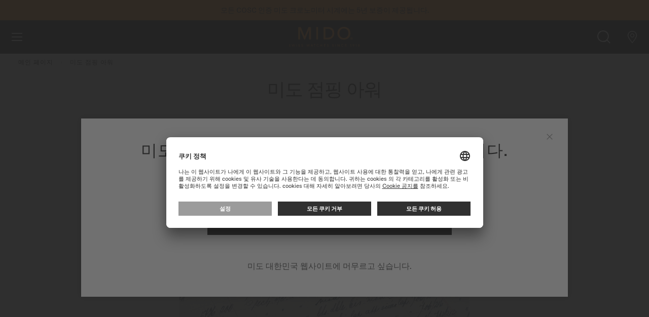

--- FILE ---
content_type: text/html; charset=UTF-8
request_url: https://www.midowatches.com/kr/mido-universe-collectors/mido-jumping-hours.html
body_size: 18693
content:
<!doctype html>
<html lang="ko">
    <head >
        <script>
    var LOCALE = 'ko\u002DKR';
    var BASE_URL = 'https\u003A\u002F\u002Fwww.midowatches.com\u002Fkr\u002F';
    var require = {
        'baseUrl': 'https\u003A\u002F\u002Fwww.midowatches.com\u002Fstatic\u002Fversion1768213366\u002Ffrontend\u002FMido\u002Fdefault\u002Fko_KR'
    };</script>        <meta charset="utf-8"/>
<meta name="title" content="미도 점핑 아워 | MIDO® Watches 대한민국"/>
<meta name="keywords" content="Magento, Varien, E-commerce"/>
<meta name="robots" content="INDEX,FOLLOW"/>
<meta name="viewport" content="width=device-width, initial-scale=1"/>
<meta name="format-detection" content="telephone=no"/>
<title>미도 점핑 아워 | MIDO® Watches 대한민국</title>
<link  rel="stylesheet" type="text/css"  media="all" href="https://www.midowatches.com/static/version1768213366/frontend/Mido/default/ko_KR/mage/calendar.min.css" />
<link  rel="stylesheet" type="text/css"  media="all" href="https://www.midowatches.com/static/version1768213366/frontend/Mido/default/ko_KR/Magento_Newsletter/css/popin_newsletter.min.css" />
<link  rel="stylesheet" type="text/css"  media="all" href="https://www.midowatches.com/static/version1768213366/frontend/Mido/default/ko_KR/jquery/uppy/dist/uppy-custom.min.css" />
<link  rel="stylesheet" type="text/css"  media="all" href="https://www.midowatches.com/static/version1768213366/frontend/Mido/default/ko_KR/Wide_Swiper/resource/swiper/css/swiper.min.css" />
<link  rel="stylesheet" type="text/css"  media="print" href="https://www.midowatches.com/static/version1768213366/frontend/Mido/default/ko_KR/css/print.min.css" />
<script  type="text/javascript"  src="https://www.midowatches.com/static/version1768213366/frontend/Mido/default/ko_KR/requirejs/require.js"></script>
<script  type="text/javascript"  src="https://www.midowatches.com/static/version1768213366/frontend/Mido/default/ko_KR/mage/requirejs/mixins.js"></script>
<script  type="text/javascript"  src="https://www.midowatches.com/static/version1768213366/frontend/Mido/default/ko_KR/requirejs-config.js"></script>
<script  type="text/javascript"  src="https://www.midowatches.com/static/version1768213366/frontend/Mido/default/ko_KR/Smile_ElasticsuiteTracker/js/tracking.js"></script>
<link rel="preload" as="font" crossorigin="anonymous" href="https://www.midowatches.com/static/version1768213366/frontend/Mido/default/ko_KR/images/fonts/icomoon.ttf" />
<link rel="preload" as="font" crossorigin="anonymous" href="https://www.midowatches.com/static/version1768213366/frontend/Mido/default/ko_KR/fonts/Blank-Theme-Icons/Blank-Theme-Icons.woff2" />
<link rel="preload" as="font" crossorigin="anonymous" href="https://www.midowatches.com/static/version1768213366/frontend/Mido/default/ko_KR/images/fonts/notosans/NotoSans-Regular.woff2" />
<link  rel="icon" type="image/x-icon" href="https://www.midowatches.com/media/favicon/default/favicon.ico" />
<link  rel="shortcut icon" type="image/x-icon" href="https://www.midowatches.com/media/favicon/default/favicon.ico" />
 <!--aoTJCSHaP9gwcoeSMZDfSelXamAT8aYc--> 
<meta name="google-site-verification" content="7lVWmu-1htuGnakjQr_NKTYfXfbdEkm6Dz5sOR7tSBU" />            <script type="text/x-magento-init">
        {
            "*": {
                "Magento_PageCache/js/form-key-provider": {
                    "isPaginationCacheEnabled":
                        0                }
            }
        }
    </script>
        <script id="usercentrics-cmp" src="https://app.usercentrics.eu/browser-ui/latest/loader.js"
                 data-settings-id="iEjSyuMgyqGTjL" async></script>
    <script type="text/javascript">
        // create dataLayer
        window.dataLayer = window.dataLayer || [];
        function gtag() {
            dataLayer.push(arguments);
        }

        // set „denied" as default for both ad and analytics storage,
        gtag("consent", "default", {
            ad_user_data: "denied",
            ad_personalization: "denied",
            ad_storage: "denied",
            analytics_storage: "denied",
            wait_for_update: 2000 // milliseconds to wait for update
        });

        // Enable ads data redaction by default [optional]
        gtag("set", "ads_data_redaction", true);
    </script>

    <script type="text/javascript">
        // Google Tag Manager
        (function(w, d, s, l, i) {
            w[l] = w[l] || [];
            w[l].push({
                'gtm.start': new Date().getTime(),
                event: 'gtm.js'
            });
            var f = d.getElementsByTagName(s)[0],
                j = d.createElement(s),
                dl = l != 'dataLayer' ? '&l=' + l : '';
            j.async = true;
            j.src =
                'https://www.googletagmanager.com/gtm.js?id=' + i + dl;
            f.parentNode.insertBefore(j, f);
        })(window, document, 'script', 'dataLayer', 'GTM\u002DN95X33H');
    </script>
    <link rel="preconnect" src="connect.facebook.net" src_type="url" />
    <link rel="preconnect" src="googleads.g.doubleclick.net" src_type="url" />
    <link rel="preconnect" src="www.google-analytics.com" src_type="url" />
    <link rel="preconnect" src="www.googletagmanager.com" src_type="url" />
    <link rel="preconnect" src="s.go-mpulse.net" src_type="url" />
    <link rel="preconnect" src="c.go-mpulse.net" src_type="url" />


    <link rel="alternate" hreflang="de-ch" href="https://www.midowatches.com/ch-de/mido-universe-collectors/mido-jumping-hours.html"/>
    <link rel="alternate" hreflang="de-de" href="https://www.midowatches.com/de/mido-universe-collectors/mido-jumping-hours.html"/>
    <link rel="alternate" hreflang="en-au" href="https://www.midowatches.com/au/mido-universe-collectors/mido-jumping-hours.html"/>
    <link rel="alternate" hreflang="en-ca" href="https://www.midowatches.com/ca-en/mido-universe-collectors/mido-jumping-hours.html"/>
    <link rel="alternate" hreflang="en-gb" href="https://www.midowatches.com/uk/mido-universe-collectors/mido-jumping-hours.html"/>
    <link rel="alternate" hreflang="en-id" href="https://www.midowatches.com/id/mido-universe-collectors/mido-jumping-hours.html"/>
    <link rel="alternate" hreflang="en-my" href="https://www.midowatches.com/my/mido-universe-collectors/mido-jumping-hours.html"/>
    <link rel="alternate" hreflang="en-sg" href="https://www.midowatches.com/sg/mido-universe-collectors/mido-jumping-hours.html"/>
    <link rel="alternate" hreflang="en-us" href="https://www.midowatches.com/us/mido-universe-collectors/mido-jumping-hours.html"/>
    <link rel="alternate" hreflang="es-ar" href="https://www.midowatches.com/ar/mido-universe-collectors/mido-jumping-hours.html"/>
    <link rel="alternate" hreflang="es-co" href="https://www.midowatches.com/co/mido-universe-collectors/mido-jumping-hours.html"/>
    <link rel="alternate" hreflang="es-mx" href="https://www.midowatches.com/mx/mido-universe-collectors/mido-jumping-hours.html"/>
    <link rel="alternate" hreflang="es-pe" href="https://www.midowatches.com/pe/mido-universe-collectors/mido-jumping-hours.html"/>
    <link rel="alternate" hreflang="fr-ca" href="https://www.midowatches.com/ca-fr/mido-universe-collectors/mido-jumping-hours.html"/>
    <link rel="alternate" hreflang="fr-ch" href="https://www.midowatches.com/ch-fr/mido-universe-collectors/mido-jumping-hours.html"/>
    <link rel="alternate" hreflang="fr-fr" href="https://www.midowatches.com/fr/mido-universe-collectors/mido-jumping-hours.html"/>
    <link rel="alternate" hreflang="it-it" href="https://www.midowatches.com/it/mido-universe-collectors/mido-jumping-hours.html"/>
    <link rel="alternate" hreflang="ko-kr" href="https://www.midowatches.com/kr/mido-universe-collectors/mido-jumping-hours.html"/>
    <link rel="alternate" hreflang="ru-ru" href="https://www.midowatches.com/ru/mido-universe-collectors/mido-jumping-hours.html"/>
    <link rel="alternate" hreflang="th-th" href="https://www.midowatches.com/th/mido-universe-collectors/mido-jumping-hours.html"/>
    <link rel="alternate" hreflang="x-default" href="https://www.midowatches.com/en/mido-universe-collectors/mido-jumping-hours.html"/>
    <link rel="alternate" hreflang="zh-cn" href="https://www.midowatches.cn/mido-universe-collectors/mido-jumping-hours.html"/>
    <link rel="alternate" hreflang="zh-hk" href="https://www.midowatches.com/hk/mido-universe-collectors/mido-jumping-hours.html"/>
    <link rel="alternate" hreflang="zh-mo" href="https://www.midowatches.com/mo/mido-universe-collectors/mido-jumping-hours.html"/>
    <link rel="alternate" hreflang="zh-tw" href="https://www.midowatches.com/tw/mido-universe-collectors/mido-jumping-hours.html"/>
<meta name="p:domain_verify" content="31ad574316abfae10e08091d0a81cceb"/>
<link rel="stylesheet preload" as="style" type="text/css" media="all" href="https://www.midowatches.com/static/version1768213366/frontend/Mido/default/ko_KR/css/styles.min.css" />
<link rel="stylesheet preload" as="style" type="text/css" media="screen and (min-width: 767px)" href="https://www.midowatches.com/static/version1768213366/frontend/Mido/default/ko_KR/css/styles/styles-above-767.min.css" />
<script>
    require(['jquery', 'mage/cookies'], function (jQuery, cookies) {
        let availableStoreCodes = {"KR":{"ko_kr":"https:\/\/www.midowatches.com\/kr\/","ko":"https:\/\/www.midowatches.com\/kr\/","fallback":"https:\/\/www.midowatches.com\/kr\/"},"EN":{"en_en":"https:\/\/www.midowatches.com\/en\/","en":"https:\/\/www.midowatches.com\/en\/","fallback":"https:\/\/www.midowatches.com\/en\/"},"FR":{"fr_fr":"https:\/\/www.midowatches.com\/fr\/","fr":"https:\/\/www.midowatches.com\/fr\/","fallback":"https:\/\/www.midowatches.com\/fr\/"},"CH":{"fr_ch":"https:\/\/www.midowatches.com\/ch-fr\/","fr":"https:\/\/www.midowatches.com\/ch-fr\/","fallback":"https:\/\/www.midowatches.com\/ch-de\/","de_ch":"https:\/\/www.midowatches.com\/ch-de\/","de":"https:\/\/www.midowatches.com\/ch-de\/"},"CN":{"zh_cn":"https:\/\/www.midowatches.cn\/","zh":"https:\/\/www.midowatches.cn\/","fallback":"https:\/\/www.midowatches.cn\/"},"US":{"en_us":"https:\/\/www.midowatches.com\/us\/","en":"https:\/\/www.midowatches.com\/us\/","fallback":"https:\/\/www.midowatches.com\/us\/"},"HK":{"zh_hk":"https:\/\/www.midowatches.com\/hk\/","zh":"https:\/\/www.midowatches.com\/hk\/","fallback":"https:\/\/www.midowatches.com\/hk\/"},"MX":{"es_mx":"https:\/\/www.midowatches.com\/mx\/","es":"https:\/\/www.midowatches.com\/mx\/","fallback":"https:\/\/www.midowatches.com\/mx\/"},"GB":{"en_gb":"https:\/\/www.midowatches.com\/uk\/","en":"https:\/\/www.midowatches.com\/uk\/","fallback":"https:\/\/www.midowatches.com\/uk\/"},"RU":{"ru_ru":"https:\/\/www.midowatches.com\/ru\/","ru":"https:\/\/www.midowatches.com\/ru\/","fallback":"https:\/\/www.midowatches.com\/ru\/"},"IT":{"it_it":"https:\/\/www.midowatches.com\/it\/","it":"https:\/\/www.midowatches.com\/it\/","fallback":"https:\/\/www.midowatches.com\/it\/"},"TH":{"th_th":"https:\/\/www.midowatches.com\/th\/","th":"https:\/\/www.midowatches.com\/th\/","fallback":"https:\/\/www.midowatches.com\/th\/"},"CA":{"fr_ca":"https:\/\/www.midowatches.com\/ca-fr\/","fr":"https:\/\/www.midowatches.com\/ca-fr\/","fallback":"https:\/\/www.midowatches.com\/ca-en\/","en_ca":"https:\/\/www.midowatches.com\/ca-en\/","en":"https:\/\/www.midowatches.com\/ca-en\/"},"TW":{"zh_tw":"https:\/\/www.midowatches.com\/tw\/","zh":"https:\/\/www.midowatches.com\/tw\/","fallback":"https:\/\/www.midowatches.com\/tw\/"},"SG":{"en_sg":"https:\/\/www.midowatches.com\/sg\/","en":"https:\/\/www.midowatches.com\/sg\/","fallback":"https:\/\/www.midowatches.com\/sg\/"},"MY":{"en_my":"https:\/\/www.midowatches.com\/my\/","en":"https:\/\/www.midowatches.com\/my\/","fallback":"https:\/\/www.midowatches.com\/my\/"},"ID":{"en_id":"https:\/\/www.midowatches.com\/id\/","en":"https:\/\/www.midowatches.com\/id\/","fallback":"https:\/\/www.midowatches.com\/id\/"},"PE":{"es_pe":"https:\/\/www.midowatches.com\/pe\/","es":"https:\/\/www.midowatches.com\/pe\/","fallback":"https:\/\/www.midowatches.com\/pe\/"},"CO":{"es_co":"https:\/\/www.midowatches.com\/co\/","es":"https:\/\/www.midowatches.com\/co\/","fallback":"https:\/\/www.midowatches.com\/co\/"},"AR":{"es_ar":"https:\/\/www.midowatches.com\/ar\/","es":"https:\/\/www.midowatches.com\/ar\/","fallback":"https:\/\/www.midowatches.com\/ar\/"},"AU":{"en_au":"https:\/\/www.midowatches.com\/au\/","en":"https:\/\/www.midowatches.com\/au\/","fallback":"https:\/\/www.midowatches.com\/au\/"},"DE":{"de_de":"https:\/\/www.midowatches.com\/de\/","de":"https:\/\/www.midowatches.com\/de\/","fallback":"https:\/\/www.midowatches.com\/de\/"},"MO":{"zh_mo":"https:\/\/www.midowatches.com\/mo\/","zh":"https:\/\/www.midowatches.com\/mo\/","fallback":"https:\/\/www.midowatches.com\/mo\/"}};
        let defaultStoreByCountry = {"CA":"fr_ca","CH":"fr_ch"};
        let urlRewriteMapping = [];
        let defaultStoreUrl = 'https://www.midowatches.com/en/';
        let redirectFlag = 'redirect-from-no-store';
        let currentStoreUrl = 'https://www.midowatches.com/kr/'
        let href = document.location.href;

        if (!href.endsWith('/')) {
            href += '/';
        }

        let path = document.location.pathname;
        path = path.replace(/^\//, '');

        let redirectToPage = (pageUrl) => {
            window.stop();
            return window.location = pageUrl;
        }

        let getStoreCodeFromUrl = function (url) {
            return (new URL(url)).pathname.replaceAll('/', '').replace('-', '_');
        }

        let getBaseUrl = function (countryCode, language) {
            if (countryCode in availableStoreCodes) {
                if (language in availableStoreCodes[countryCode]) {
                    return availableStoreCodes[countryCode][language];
                }

                if (countryCode in defaultStoreByCountry) {
                    return availableStoreCodes[countryCode][defaultStoreByCountry[countryCode]];
                }

                return availableStoreCodes[countryCode]['fallback'];
            }

            return defaultStoreUrl + '#' + redirectFlag
        }

        let getRedirectUrl = function (baseUrl, path) {
            let redirectUrl = baseUrl + path;
            if (!baseUrl.includes(redirectFlag) || urlRewriteMapping.length > 0) {
                let storeCode = getStoreCodeFromUrl(baseUrl);
                let item = urlRewriteMapping.find((item) => item.store_code === storeCode);
                redirectUrl = baseUrl + (item ? item.path : path);
            }

            return redirectUrl;
        }

        let getCountry = function (callback) {
            jQuery.ajax({
                async: false,
                url: document.location.origin + "/en/storeselector/country/code/",
                type: "GET",
                dataType: 'json',
                success: (response) => {
                    if (response.country_code) {
                        let countryCode = response.country_code;
                        let language = navigator.language.substr(0, 2);

                        callback(countryCode, language);
                    }
                }
            });
        }

        let enable404ToHomeRedirectOnNextPage = function () {
            jQuery.mage.cookies.set(redirectFlag, "true", []);
        }

        let disable404ToHomeRedirectOnNextPage = function () {
            jQuery.mage.cookies.set(redirectFlag, "false", []);
        }

        let is404ToHomeRedirectEnabled = function () {
            return jQuery.mage.cookies.get(redirectFlag) === "true";
        }

                // Disable all future redirects
        disable404ToHomeRedirectOnNextPage();

        if (!href.includes(currentStoreUrl)) {
            // This script being executed means that we are going to be redirected to a store url.
            localStorage.setItem('stop_ip_redirection', true);

            getCountry((countryCode, language) => {
                let baseUrl = getBaseUrl(countryCode, language);
                let redirectUrl = getRedirectUrl(baseUrl, path);
                // We are redirecting the user to possibly a 404, so lets enable redirection to homepage
                // on 404 pages temporarily.
                enable404ToHomeRedirectOnNextPage();
                redirectToPage(redirectUrl);
            });
        }
            });
</script>

    
<script>(window.BOOMR_mq=window.BOOMR_mq||[]).push(["addVar",{"rua.upush":"false","rua.cpush":"false","rua.upre":"false","rua.cpre":"false","rua.uprl":"false","rua.cprl":"false","rua.cprf":"false","rua.trans":"","rua.cook":"false","rua.ims":"false","rua.ufprl":"false","rua.cfprl":"false","rua.isuxp":"false","rua.texp":"norulematch","rua.ceh":"false","rua.ueh":"false","rua.ieh.st":"0"}]);</script>
                              <script>!function(e){var n="https://s.go-mpulse.net/boomerang/";if("False"=="True")e.BOOMR_config=e.BOOMR_config||{},e.BOOMR_config.PageParams=e.BOOMR_config.PageParams||{},e.BOOMR_config.PageParams.pci=!0,n="https://s2.go-mpulse.net/boomerang/";if(window.BOOMR_API_key="QZJNL-TJ5DF-4678S-8KGT3-G6XCF",function(){function e(){if(!o){var e=document.createElement("script");e.id="boomr-scr-as",e.src=window.BOOMR.url,e.async=!0,i.parentNode.appendChild(e),o=!0}}function t(e){o=!0;var n,t,a,r,d=document,O=window;if(window.BOOMR.snippetMethod=e?"if":"i",t=function(e,n){var t=d.createElement("script");t.id=n||"boomr-if-as",t.src=window.BOOMR.url,BOOMR_lstart=(new Date).getTime(),e=e||d.body,e.appendChild(t)},!window.addEventListener&&window.attachEvent&&navigator.userAgent.match(/MSIE [67]\./))return window.BOOMR.snippetMethod="s",void t(i.parentNode,"boomr-async");a=document.createElement("IFRAME"),a.src="about:blank",a.title="",a.role="presentation",a.loading="eager",r=(a.frameElement||a).style,r.width=0,r.height=0,r.border=0,r.display="none",i.parentNode.appendChild(a);try{O=a.contentWindow,d=O.document.open()}catch(_){n=document.domain,a.src="javascript:var d=document.open();d.domain='"+n+"';void(0);",O=a.contentWindow,d=O.document.open()}if(n)d._boomrl=function(){this.domain=n,t()},d.write("<bo"+"dy onload='document._boomrl();'>");else if(O._boomrl=function(){t()},O.addEventListener)O.addEventListener("load",O._boomrl,!1);else if(O.attachEvent)O.attachEvent("onload",O._boomrl);d.close()}function a(e){window.BOOMR_onload=e&&e.timeStamp||(new Date).getTime()}if(!window.BOOMR||!window.BOOMR.version&&!window.BOOMR.snippetExecuted){window.BOOMR=window.BOOMR||{},window.BOOMR.snippetStart=(new Date).getTime(),window.BOOMR.snippetExecuted=!0,window.BOOMR.snippetVersion=12,window.BOOMR.url=n+"QZJNL-TJ5DF-4678S-8KGT3-G6XCF";var i=document.currentScript||document.getElementsByTagName("script")[0],o=!1,r=document.createElement("link");if(r.relList&&"function"==typeof r.relList.supports&&r.relList.supports("preload")&&"as"in r)window.BOOMR.snippetMethod="p",r.href=window.BOOMR.url,r.rel="preload",r.as="script",r.addEventListener("load",e),r.addEventListener("error",function(){t(!0)}),setTimeout(function(){if(!o)t(!0)},3e3),BOOMR_lstart=(new Date).getTime(),i.parentNode.appendChild(r);else t(!1);if(window.addEventListener)window.addEventListener("load",a,!1);else if(window.attachEvent)window.attachEvent("onload",a)}}(),"".length>0)if(e&&"performance"in e&&e.performance&&"function"==typeof e.performance.setResourceTimingBufferSize)e.performance.setResourceTimingBufferSize();!function(){if(BOOMR=e.BOOMR||{},BOOMR.plugins=BOOMR.plugins||{},!BOOMR.plugins.AK){var n=""=="true"?1:0,t="",a="amhejlqx2w5m42lyco2q-f-0d353e228-clientnsv4-s.akamaihd.net",i="false"=="true"?2:1,o={"ak.v":"39","ak.cp":"897894","ak.ai":parseInt("856659",10),"ak.ol":"0","ak.cr":8,"ak.ipv":4,"ak.proto":"h2","ak.rid":"7d2d4d78","ak.r":51095,"ak.a2":n,"ak.m":"dsca","ak.n":"essl","ak.bpcip":"3.14.68.0","ak.cport":48204,"ak.gh":"23.215.214.234","ak.quicv":"","ak.tlsv":"tls1.3","ak.0rtt":"","ak.0rtt.ed":"","ak.csrc":"-","ak.acc":"","ak.t":"1769477045","ak.ak":"hOBiQwZUYzCg5VSAfCLimQ==akSxxppw7VfQtBmCOGCUOwWYKvBakBBbYGYeQjabTW9mkLREXJB6rvwL0vWYRJLfylbXVqnUY0eB1zba79MsLEaSFf9SyzSQWNqYmbBAIgOqukgykxWJHjXzDj1NusvrLDr/WIPojWv8ixxEdxU5xTrqf6DDzgxlCZk49GVb/oGJSysl/W3MZPPJDGVWB/0ZXu3vwHh76hjxc7cn8QbNlxVZ/2JuHECXyOir3eXmfrfsiWvo8hZ4d/ShOR6YKKnJcuMZg/xVSOuS1OKuUpKBQbLz+PXznBB3ZV1hSBp6EaQ1/bDnDR3JOIWi1qh19hmK2Xrg38bCnjy6zjsDJxBOjVHTbP5R7FButPzJhxFa7ELYV0VpZ0ANHFg7wJtvs/UPssdM3KvMF6RXJ/Zbwm7p/6pPu28lCJaDLCjjJGbpHD4=","ak.pv":"54","ak.dpoabenc":"","ak.tf":i};if(""!==t)o["ak.ruds"]=t;var r={i:!1,av:function(n){var t="http.initiator";if(n&&(!n[t]||"spa_hard"===n[t]))o["ak.feo"]=void 0!==e.aFeoApplied?1:0,BOOMR.addVar(o)},rv:function(){var e=["ak.bpcip","ak.cport","ak.cr","ak.csrc","ak.gh","ak.ipv","ak.m","ak.n","ak.ol","ak.proto","ak.quicv","ak.tlsv","ak.0rtt","ak.0rtt.ed","ak.r","ak.acc","ak.t","ak.tf"];BOOMR.removeVar(e)}};BOOMR.plugins.AK={akVars:o,akDNSPreFetchDomain:a,init:function(){if(!r.i){var e=BOOMR.subscribe;e("before_beacon",r.av,null,null),e("onbeacon",r.rv,null,null),r.i=!0}return this},is_complete:function(){return!0}}}}()}(window);</script></head>
    <body data-container="body"
          data-mage-init='{"loaderAjax": {}, "loader": { "icon": "https://www.midowatches.com/static/version1768213366/frontend/Mido/default/ko_KR/images/loader-2.gif"}}'
        id="html-body" class="wcs-collectors_jumping-hours-landing wide_contentsystem-content-page page-layout-1column -has-callout">
        
<script type="text/x-magento-init">
    {
        "*": {
            "Magento_PageBuilder/js/widget-initializer": {
                "config": {"[data-content-type=\"slider\"][data-appearance=\"default\"]":{"Magento_PageBuilder\/js\/content-type\/slider\/appearance\/default\/widget":false},"[data-content-type=\"map\"]":{"Magento_PageBuilder\/js\/content-type\/map\/appearance\/default\/widget":false},"[data-content-type=\"row\"]":{"Magento_PageBuilder\/js\/content-type\/row\/appearance\/default\/widget":false},"[data-content-type=\"tabs\"]":{"Magento_PageBuilder\/js\/content-type\/tabs\/appearance\/default\/widget":false},"[data-content-type=\"slide\"]":{"Magento_PageBuilder\/js\/content-type\/slide\/appearance\/default\/widget":{"buttonSelector":".pagebuilder-slide-button","showOverlay":"hover","dataRole":"slide"}},"[data-content-type=\"banner\"]":{"Magento_PageBuilder\/js\/content-type\/banner\/appearance\/default\/widget":{"buttonSelector":".pagebuilder-banner-button","showOverlay":"hover","dataRole":"banner"}},"[data-content-type=\"buttons\"]":{"Magento_PageBuilder\/js\/content-type\/buttons\/appearance\/inline\/widget":false},"[data-content-type=\"products\"][data-appearance=\"carousel\"]":{"Magento_PageBuilder\/js\/content-type\/products\/appearance\/carousel\/widget":false}},
                "breakpoints": {"desktop":{"label":"Desktop","stage":true,"default":true,"class":"desktop-switcher","icon":"Magento_PageBuilder::css\/images\/switcher\/switcher-desktop.svg","conditions":{"min-width":"1024px"},"options":{"products":{"default":{"slidesToShow":"5"}}}},"tablet":{"conditions":{"max-width":"1024px","min-width":"768px"},"options":{"products":{"default":{"slidesToShow":"4"},"continuous":{"slidesToShow":"3"}}}},"mobile":{"label":"Mobile","stage":true,"class":"mobile-switcher","icon":"Magento_PageBuilder::css\/images\/switcher\/switcher-mobile.svg","media":"only screen and (max-width: 768px)","conditions":{"max-width":"768px","min-width":"640px"},"options":{"products":{"default":{"slidesToShow":"3"}}}},"mobile-small":{"conditions":{"max-width":"640px"},"options":{"products":{"default":{"slidesToShow":"2"},"continuous":{"slidesToShow":"1"}}}}}            }
        }
    }
</script>

<script type="text/x-magento-init">
    {
        "*": {
            "mage/cookies": {
                "expires": null,
                "path": "\u002F",
                "domain": ".www.midowatches.com",
                "secure": true,
                "lifetime": "36000"
            }
        }
    }
</script>
    <noscript>
        <div class="message global noscript">
            <div class="content">
                <p>
                    <strong>JavaScript seems to be disabled in your browser.</strong>
                    <span>
                        For the best experience on our site, be sure to turn on Javascript in your browser.                    </span>
                </p>
            </div>
        </div>
    </noscript>

<script>
    window.cookiesConfig = window.cookiesConfig || {};
    window.cookiesConfig.secure = true;
</script><script>    require.config({
        map: {
            '*': {
                wysiwygAdapter: 'mage/adminhtml/wysiwyg/tiny_mce/tinymceAdapter'
            }
        }
    });</script><script>    require.config({
        paths: {
            googleMaps: 'https\u003A\u002F\u002Fmaps.googleapis.com\u002Fmaps\u002Fapi\u002Fjs\u003Fv\u003D3.53\u0026key\u003D'
        },
        config: {
            'Magento_PageBuilder/js/utils/map': {
                style: '',
            },
            'Magento_PageBuilder/js/content-type/map/preview': {
                apiKey: '',
                apiKeyErrorMessage: 'You\u0020must\u0020provide\u0020a\u0020valid\u0020\u003Ca\u0020href\u003D\u0027https\u003A\u002F\u002Fwww.midowatches.com\u002Fkr\u002Fadminhtml\u002Fsystem_config\u002Fedit\u002Fsection\u002Fcms\u002F\u0023cms_pagebuilder\u0027\u0020target\u003D\u0027_blank\u0027\u003EGoogle\u0020Maps\u0020API\u0020key\u003C\u002Fa\u003E\u0020to\u0020use\u0020a\u0020map.'
            },
            'Magento_PageBuilder/js/form/element/map': {
                apiKey: '',
                apiKeyErrorMessage: 'You\u0020must\u0020provide\u0020a\u0020valid\u0020\u003Ca\u0020href\u003D\u0027https\u003A\u002F\u002Fwww.midowatches.com\u002Fkr\u002Fadminhtml\u002Fsystem_config\u002Fedit\u002Fsection\u002Fcms\u002F\u0023cms_pagebuilder\u0027\u0020target\u003D\u0027_blank\u0027\u003EGoogle\u0020Maps\u0020API\u0020key\u003C\u002Fa\u003E\u0020to\u0020use\u0020a\u0020map.'
            },
        }
    });</script><script>
    require.config({
        shim: {
            'Magento_PageBuilder/js/utils/map': {
                deps: ['googleMaps']
            }
        }
    });</script>    <!-- GOOGLE TAG MANAGER -->
    <noscript>
        <iframe
            src="https://www.googletagmanager.com/ns.html?id=GTM-N95X33H"
            height="0"
            width="0"
            style="display:none;visibility:hidden"
            sandbox="allow-same-origin"
        ></iframe>
    </noscript>
    <!-- END GOOGLE TAG MANAGER -->

<script type="text/x-magento-init">
    {
        "*": {
            "Magento_GoogleTagManager/js/google-tag-manager-cart": {
                "blockNames": ["category.products.list","product.info.upsell","catalog.product.related","checkout.cart.crosssell","search_result_list"],
                "cookieAddToCart": "add_to_cart",
                "cookieRemoveFromCart":
                    "remove_from_cart",
                "advancedAddToCart": "add_to_cart_advanced"
            }
        }
    }
</script>
<div class="page-wrapper"><div class="block ">
    <div class="block-title -title">
        <strong></strong>
    </div>
    <div class="block-content -content">
        <header class="page-header">
    <div class="block-callout -anim-2" data-mage-init='{"tissotUserHidable": {"id": "callout"}}'>
        <div class="block-callout--content text-one">
            <p>
                                <a href="register-my-watch.html">여기에 시계를 등록하여 당신의 보증 정보 등에 액세스하십시오.</a>            </p>
        </div>

                    <div class="block-callout--content text-two">
                <p>
                                        모든 COSC 인증 미도 크로노미터 시계에는 5년 보증이 제공됩니다.                </p>
            </div>
        
            </div>
<div class="header content"><a class="link-avoidance" href="#maincontent"><span>컨텐츠 넘어가기</span></a>

<div class="logo-block">
    <a
        class="logo"
        href="https://www.midowatches.com/kr/"
        title="Mido"
        style="--mido-logo: url(https://www.midowatches.com/static/version1768213366/frontend/Mido/default/ko_KR/images/logo/mido.svg)"
    >

    </a>
</div>



<div class="menus-container">
<nav class="main-nav" id="main-menu">
    <ul role="menubar" aria-label="main menu" class="main-menu" data-mage-init='{"tissotMenu": {}}'>
                                        <li
                role="menuitem"
                aria-haspopup="true"
                class="main-menu__item"
                data-mage-init='{"wideGta":{"action":"click","data":{"event":"Menu","W-cat":"Navigation","W-act":"Click - Menu","W-lib":"Watches"},"dynamic_data":[]}}'
            >
                <button type="button"
                     class="main-menu__item-btn" tabindex="0">시계</button>
                <div class="main-menu__submenu-container">
                    <button type="button" class="main-menu__submenu-back">시계</button>

                <div class="main-menu__submenu-inner">

                                    
                
                    <div class="main-menu__submenu-column  part1">
                                        <p class="main-menu__submenu-title">
                        우리의 컬렉션                                            </p>

                        
                                        <div class="swiper swiper-menu">                    <ul role="menu" class="swiper-wrapper" >
                                                                                                                            
                        
                            <li class="main-menu__submenu-item mini-show swiper-slide" role="menuitem">

                                                                <a
                                    href="https://www.midowatches.com/kr/watches/collections/ocean-star.html"
                                    class="all category-link"
                                    data-mage-init='{"wideGta":{"action":"click","data":{"event":"Menu","W-cat":"Navigation","W-act":"Click - Menu","W-lib":"Watches \/ Collections \/ Ocean Star"},"dynamic_data":[]}}'
                                                                        style="--mido-picture: url(/media/catalog/category/M026.907.11.041.00_0_front_1_1_1_.png)"
                                                                    >
                                                                        오션 스타                                                                    </a>
                            </li>
                            
                                                                                
                        
                            <li class="main-menu__submenu-item mini-show swiper-slide" role="menuitem">

                                                                <a
                                    href="https://www.midowatches.com/kr/watches/collections/multifort.html"
                                    class="all category-link"
                                    data-mage-init='{"wideGta":{"action":"click","data":{"event":"Menu","W-cat":"Navigation","W-act":"Click - Menu","W-lib":"Watches \/ Collections \/ Multifort"},"dynamic_data":[]}}'
                                                                        style="--mido-picture: url(/media/catalog/category/M049.526.37.291.00_0_front_1_1_.png)"
                                                                    >
                                                                        멀티포트                                                                    </a>
                            </li>
                            
                                                                                
                        
                            <li class="main-menu__submenu-item mini-show swiper-slide" role="menuitem">

                                                                <a
                                    href="https://www.midowatches.com/kr/watches/collections/commander.html"
                                    class="all category-link"
                                    data-mage-init='{"wideGta":{"action":"click","data":{"event":"Menu","W-cat":"Navigation","W-act":"Click - Menu","W-lib":"Watches \/ Collections \/ Commander"},"dynamic_data":[]}}'
                                                                        style="--mido-picture: url(/media/catalog/category/M021.407.11.411.01_0_front_1.png)"
                                                                    >
                                                                        커맨더                                                                    </a>
                            </li>
                            
                                                                                
                        
                            <li class="main-menu__submenu-item mini-show swiper-slide" role="menuitem">

                                                                <a
                                    href="https://www.midowatches.com/kr/watches/collections/baroncelli.html"
                                    class="all category-link"
                                    data-mage-init='{"wideGta":{"action":"click","data":{"event":"Menu","W-cat":"Navigation","W-act":"Click - Menu","W-lib":"Watches \/ Collections \/ Baroncelli"},"dynamic_data":[]}}'
                                                                        style="--mido-picture: url(/media/catalog/category/M027.407.11.010.00_0_front_1_1.png)"
                                                                    >
                                                                        바론첼리                                                                    </a>
                            </li>
                            
                                                                                
                        
                            <li class="main-menu__submenu-item mini-show swiper-slide" role="menuitem">

                                                                <a
                                    href="https://www.midowatches.com/kr/watches/collections/belluna.html"
                                    class="all category-link"
                                    data-mage-init='{"wideGta":{"action":"click","data":{"event":"Menu","W-cat":"Navigation","W-act":"Click - Menu","W-lib":"Watches \/ Collections \/ Belluna"},"dynamic_data":[]}}'
                                                                        style="--mido-picture: url(/media/catalog/category/M024.507.16.041.00_0_front_1_1.png)"
                                                                    >
                                                                        벨루나                                                                    </a>
                            </li>
                            
                                                                                
                        
                            <li class="main-menu__submenu-item mini-show swiper-slide" role="menuitem">

                                                                <a
                                    href="https://www.midowatches.com/kr/watches/collections/rainflower.html"
                                    class="all category-link"
                                    data-mage-init='{"wideGta":{"action":"click","data":{"event":"Menu","W-cat":"Navigation","W-act":"Click - Menu","W-lib":"Watches \/ Collections \/ Rainflower"},"dynamic_data":[]}}'
                                                                        style="--mido-picture: url(/media/catalog/category/M043.207.36.118.00_0_front_1.png)"
                                                                    >
                                                                        레인플라워                                                                    </a>
                            </li>
                            
                                                                                
                        
                                                                                                </ul>
                    </div>                        
                </div>
                                
                
                    <div class="main-menu__submenu-column  part2">
                                        <p class="main-menu__submenu-title mobile">
                        셀렉션                                            </p>

                        
                                                            <ul role="menu" >
                                                                                                        <li class="main-menu__submenu-item mini-show" role="menuitem">
                                <a
                                   href="https://www.midowatches.com/kr/watches.html"
                                    data-mage-init='{"wideGta":{"action":"click","data":{"event":"Menu","W-cat":"Navigation","W-act":"Click - Menu","W-lib":"View All"},"dynamic_data":[]}}'
                                >모든 시계</a>
                            </li>
                                                                                                    
                        
                            <li class="main-menu__submenu-item mini-show swiper-slide" role="menuitem">

                                                                <a
                                    href="https://www.midowatches.com/kr/watches/selections/men-watches.html"
                                    class="all "
                                    data-mage-init='{"wideGta":{"action":"click","data":{"event":"Menu","W-cat":"Navigation","W-act":"Click - Menu","W-lib":"Watches \/ Selections \/ Men&#39;s Watches"},"dynamic_data":[]}}'
                                                                    >
                                                                        남성 시계                                                                    </a>
                            </li>
                            
                                                                                
                        
                            <li class="main-menu__submenu-item mini-show swiper-slide" role="menuitem">

                                                                <a
                                    href="https://www.midowatches.com/kr/watches/selections/women-watches.html"
                                    class="all "
                                    data-mage-init='{"wideGta":{"action":"click","data":{"event":"Menu","W-cat":"Navigation","W-act":"Click - Menu","W-lib":"Watches \/ Selections \/ Women&#39;s Watches"},"dynamic_data":[]}}'
                                                                    >
                                                                        여성 시계                                                                    </a>
                            </li>
                            
                                                                                
                        
                            <li class="main-menu__submenu-item " role="menuitem">

                                                                <a
                                    href="https://www.midowatches.com/kr/watches/selections/novelties.html"
                                    class="all "
                                    data-mage-init='{"wideGta":{"action":"click","data":{"event":"Menu","W-cat":"Navigation","W-act":"Click - Menu","W-lib":"Watches \/ Selections \/ Novelties"},"dynamic_data":[]}}'
                                                                    >
                                                                        신제품                                                                    </a>
                            </li>
                            
                                                                                
                        
                            <li class="main-menu__submenu-item " role="menuitem">

                                                                <a
                                    href="https://www.midowatches.com/kr/watches/selections/bestsellers-watches.html"
                                    class="all "
                                    data-mage-init='{"wideGta":{"action":"click","data":{"event":"Menu","W-cat":"Navigation","W-act":"Click - Menu","W-lib":"Watches \/ Selections \/ Bestsellers Watches"},"dynamic_data":[]}}'
                                                                    >
                                                                        베스트셀링 시계                                                                    </a>
                            </li>
                            
                                                                                
                        
                            <li class="main-menu__submenu-item " role="menuitem">

                                                                <a
                                    href="https://www.midowatches.com/kr/watches/selections/special-editions-watches.html"
                                    class="all "
                                    data-mage-init='{"wideGta":{"action":"click","data":{"event":"Menu","W-cat":"Navigation","W-act":"Click - Menu","W-lib":"Watches \/ Selections \/ Special Editions Watches"},"dynamic_data":[]}}'
                                                                    >
                                                                        스페셜 에디션 시계                                                                    </a>
                            </li>
                            
                                                                                
                        
                            <li class="main-menu__submenu-item " role="menuitem">

                                                                <a
                                    href="https://www.midowatches.com/kr/watches/selections/sport-watches.html"
                                    class="all "
                                    data-mage-init='{"wideGta":{"action":"click","data":{"event":"Menu","W-cat":"Navigation","W-act":"Click - Menu","W-lib":"Watches \/ Selections \/ Sport Watches"},"dynamic_data":[]}}'
                                                                    >
                                                                        스포츠 시계                                                                    </a>
                            </li>
                            
                                                                                
                        
                            <li class="main-menu__submenu-item " role="menuitem">

                                                                <a
                                    href="https://www.midowatches.com/kr/watches/selections/classic-watches.html"
                                    class="all "
                                    data-mage-init='{"wideGta":{"action":"click","data":{"event":"Menu","W-cat":"Navigation","W-act":"Click - Menu","W-lib":"Watches \/ Selections \/ Classic Watches"},"dynamic_data":[]}}'
                                                                    >
                                                                        클래식 시계                                                                    </a>
                            </li>
                            
                                                                                
                        
                            <li class="main-menu__submenu-item " role="menuitem">

                                                                <a
                                    href="https://www.midowatches.com/kr/watches/selections/vintage-watches.html"
                                    class="all "
                                    data-mage-init='{"wideGta":{"action":"click","data":{"event":"Menu","W-cat":"Navigation","W-act":"Click - Menu","W-lib":"Watches \/ Selections \/ Vintage Watches"},"dynamic_data":[]}}'
                                                                    >
                                                                        빈티지 워치                                                                     </a>
                            </li>
                            
                                                                                                </ul>
                                                                                            <button type="button"
                                data-mage-init='{"wideGta":{"action":"click","data":{"event":"Menu","W-cat":"Navigation","W-act":"Click - Menu","W-lib":"Watches \/ Selections"},"dynamic_data":[]}}'
                                class="main-menu__submenu-minititle-btn"
                                aria-expanded="false"
                                aria-controls="main-menu__submenu-column-2">모든 셀렉션</button>
                        
                </div>
                                
                
                    <div class="main-menu__submenu-column  part3">
                                        <p class="main-menu__submenu-title mobile">
                        테크니컬 정보                                            </p>

                        
                                                            <ul role="menu" >
                                                                                                                            
                        
                            <li class="main-menu__submenu-item mini-show swiper-slide" role="menuitem">

                                                                <a
                                    href="https://www.midowatches.com/kr/watches/technical-features/automatic-watches.html"
                                    class="all "
                                    data-mage-init='{"wideGta":{"action":"click","data":{"event":"Menu","W-cat":"Navigation","W-act":"Click - Menu","W-lib":"Watches \/ Technical Features \/ Automatic Watches"},"dynamic_data":[]}}'
                                                                    >
                                                                        오토매틱 시계                                                                    </a>
                            </li>
                            
                                                                                
                        
                            <li class="main-menu__submenu-item mini-show swiper-slide" role="menuitem">

                                                                <a
                                    href="https://www.midowatches.com/kr/watches/technical-features/chronometer-watches.html"
                                    class="all "
                                    data-mage-init='{"wideGta":{"action":"click","data":{"event":"Menu","W-cat":"Navigation","W-act":"Click - Menu","W-lib":"Watches \/ Technical Features \/ Chronometer Watches"},"dynamic_data":[]}}'
                                                                    >
                                                                        크로노미터 시계                                                                    </a>
                            </li>
                            
                                                                                
                        
                            <li class="main-menu__submenu-item mini-show swiper-slide" role="menuitem">

                                                                <a
                                    href="https://www.midowatches.com/kr/watches/technical-features/chronograph-watches.html"
                                    class="all "
                                    data-mage-init='{"wideGta":{"action":"click","data":{"event":"Menu","W-cat":"Navigation","W-act":"Click - Menu","W-lib":"Watches \/ Technical Features \/ Chronograph Watches"},"dynamic_data":[]}}'
                                                                    >
                                                                        크로노그래프 시계                                                                    </a>
                            </li>
                            
                                                                                
                        
                            <li class="main-menu__submenu-item " role="menuitem">

                                                                <a
                                    href="https://www.midowatches.com/kr/watches/technical-features/gmt-watches.html"
                                    class="all "
                                    data-mage-init='{"wideGta":{"action":"click","data":{"event":"Menu","W-cat":"Navigation","W-act":"Click - Menu","W-lib":"Watches \/ Technical Features \/ GMT Watches"},"dynamic_data":[]}}'
                                                                    >
                                                                        GMT 시계                                                                    </a>
                            </li>
                            
                                                                                
                        
                            <li class="main-menu__submenu-item " role="menuitem">

                                                                <a
                                    href="https://www.midowatches.com/kr/watches/technical-features/big-date-watches.html"
                                    class="all "
                                    data-mage-init='{"wideGta":{"action":"click","data":{"event":"Menu","W-cat":"Navigation","W-act":"Click - Menu","W-lib":"Watches \/ Technical Features \/ Big Date Watches"},"dynamic_data":[]}}'
                                                                    >
                                                                        빅 데이트 시계                                                                    </a>
                            </li>
                            
                                                                                
                        
                            <li class="main-menu__submenu-item " role="menuitem">

                                                                <a
                                    href="https://www.midowatches.com/kr/watches/technical-features/moonphase-watches.html"
                                    class="all "
                                    data-mage-init='{"wideGta":{"action":"click","data":{"event":"Menu","W-cat":"Navigation","W-act":"Click - Menu","W-lib":"Watches \/ Technical Features \/ Moonphase Watches"},"dynamic_data":[]}}'
                                                                    >
                                                                        문페이즈 시계                                                                    </a>
                            </li>
                            
                                                                                                </ul>
                                                                                            <button type="button"
                                data-mage-init='{"wideGta":{"action":"click","data":{"event":"Menu","W-cat":"Navigation","W-act":"Click - Menu","W-lib":"Watches \/ Technical Features"},"dynamic_data":[]}}'
                                class="main-menu__submenu-minititle-btn"
                                aria-expanded="false"
                                aria-controls="main-menu__submenu-column-3">모든 테크니컬 정보</button>
                        
                </div>
                                
                
                    <div id='main-menu__submenu-column-2' class='main-menu__submenu-column full part2'><button type='button' class='main-menu__submenu-subtitle mobile'>모든 셀렉션</button> <ul role='menu'><li class='main-menu__submenu-item' role='menuitem'><a
                                        href='https://www.midowatches.com/kr/watches/selections/men-watches.html'
                                        class='all'
                                        data-mage-init='{"wideGta":{"action":"click","data":{"event":"Menu","W-cat":"Navigation","W-act":"Click - Menu","W-lib":"Watches \/ Selections \/ Men&#39;s Watches"},"dynamic_data":[]}}'
                                        >남성 시계</a> </li><li class='main-menu__submenu-item' role='menuitem'><a
                                        href='https://www.midowatches.com/kr/watches/selections/women-watches.html'
                                        class='all'
                                        data-mage-init='{"wideGta":{"action":"click","data":{"event":"Menu","W-cat":"Navigation","W-act":"Click - Menu","W-lib":"Watches \/ Selections \/ Women&#39;s Watches"},"dynamic_data":[]}}'
                                        >여성 시계</a> </li><li class='main-menu__submenu-item' role='menuitem'><a
                                        href='https://www.midowatches.com/kr/watches/selections/novelties.html'
                                        class='all'
                                        data-mage-init='{"wideGta":{"action":"click","data":{"event":"Menu","W-cat":"Navigation","W-act":"Click - Menu","W-lib":"Watches \/ Selections \/ Novelties"},"dynamic_data":[]}}'
                                        >신제품</a> </li><li class='main-menu__submenu-item' role='menuitem'><a
                                        href='https://www.midowatches.com/kr/watches/selections/bestsellers-watches.html'
                                        class='all'
                                        data-mage-init='{"wideGta":{"action":"click","data":{"event":"Menu","W-cat":"Navigation","W-act":"Click - Menu","W-lib":"Watches \/ Selections \/ Bestsellers Watches"},"dynamic_data":[]}}'
                                        >베스트셀링 시계</a> </li><li class='main-menu__submenu-item' role='menuitem'><a
                                        href='https://www.midowatches.com/kr/watches/selections/special-editions-watches.html'
                                        class='all'
                                        data-mage-init='{"wideGta":{"action":"click","data":{"event":"Menu","W-cat":"Navigation","W-act":"Click - Menu","W-lib":"Watches \/ Selections \/ Special Editions Watches"},"dynamic_data":[]}}'
                                        >스페셜 에디션 시계</a> </li><li class='main-menu__submenu-item' role='menuitem'><a
                                        href='https://www.midowatches.com/kr/watches/selections/sport-watches.html'
                                        class='all'
                                        data-mage-init='{"wideGta":{"action":"click","data":{"event":"Menu","W-cat":"Navigation","W-act":"Click - Menu","W-lib":"Watches \/ Selections \/ Sport Watches"},"dynamic_data":[]}}'
                                        >스포츠 시계</a> </li><li class='main-menu__submenu-item' role='menuitem'><a
                                        href='https://www.midowatches.com/kr/watches/selections/classic-watches.html'
                                        class='all'
                                        data-mage-init='{"wideGta":{"action":"click","data":{"event":"Menu","W-cat":"Navigation","W-act":"Click - Menu","W-lib":"Watches \/ Selections \/ Classic Watches"},"dynamic_data":[]}}'
                                        >클래식 시계</a> </li><li class='main-menu__submenu-item' role='menuitem'><a
                                        href='https://www.midowatches.com/kr/watches/selections/vintage-watches.html'
                                        class='all'
                                        data-mage-init='{"wideGta":{"action":"click","data":{"event":"Menu","W-cat":"Navigation","W-act":"Click - Menu","W-lib":"Watches \/ Selections \/ Vintage Watches"},"dynamic_data":[]}}'
                                        >빈티지 워치 </a> </li></ul></div>                     <div id='main-menu__submenu-column-3' class='main-menu__submenu-column full part3'><button type='button' class='main-menu__submenu-subtitle mobile'>테크니컬 정보</button> <ul role='menu'><li class='main-menu__submenu-item' role='menuitem'><a
                                        href='https://www.midowatches.com/kr/watches/technical-features/automatic-watches.html'
                                        class='all'
                                        data-mage-init='{"wideGta":{"action":"click","data":{"event":"Menu","W-cat":"Navigation","W-act":"Click - Menu","W-lib":"Watches \/ Technical Features \/ Automatic Watches"},"dynamic_data":[]}}'
                                        >오토매틱 시계</a> </li><li class='main-menu__submenu-item' role='menuitem'><a
                                        href='https://www.midowatches.com/kr/watches/technical-features/chronometer-watches.html'
                                        class='all'
                                        data-mage-init='{"wideGta":{"action":"click","data":{"event":"Menu","W-cat":"Navigation","W-act":"Click - Menu","W-lib":"Watches \/ Technical Features \/ Chronometer Watches"},"dynamic_data":[]}}'
                                        >크로노미터 시계</a> </li><li class='main-menu__submenu-item' role='menuitem'><a
                                        href='https://www.midowatches.com/kr/watches/technical-features/chronograph-watches.html'
                                        class='all'
                                        data-mage-init='{"wideGta":{"action":"click","data":{"event":"Menu","W-cat":"Navigation","W-act":"Click - Menu","W-lib":"Watches \/ Technical Features \/ Chronograph Watches"},"dynamic_data":[]}}'
                                        >크로노그래프 시계</a> </li><li class='main-menu__submenu-item' role='menuitem'><a
                                        href='https://www.midowatches.com/kr/watches/technical-features/gmt-watches.html'
                                        class='all'
                                        data-mage-init='{"wideGta":{"action":"click","data":{"event":"Menu","W-cat":"Navigation","W-act":"Click - Menu","W-lib":"Watches \/ Technical Features \/ GMT Watches"},"dynamic_data":[]}}'
                                        >GMT 시계</a> </li><li class='main-menu__submenu-item' role='menuitem'><a
                                        href='https://www.midowatches.com/kr/watches/technical-features/big-date-watches.html'
                                        class='all'
                                        data-mage-init='{"wideGta":{"action":"click","data":{"event":"Menu","W-cat":"Navigation","W-act":"Click - Menu","W-lib":"Watches \/ Technical Features \/ Big Date Watches"},"dynamic_data":[]}}'
                                        >빅 데이트 시계</a> </li><li class='main-menu__submenu-item' role='menuitem'><a
                                        href='https://www.midowatches.com/kr/watches/technical-features/moonphase-watches.html'
                                        class='all'
                                        data-mage-init='{"wideGta":{"action":"click","data":{"event":"Menu","W-cat":"Navigation","W-act":"Click - Menu","W-lib":"Watches \/ Technical Features \/ Moonphase Watches"},"dynamic_data":[]}}'
                                        >문페이즈 시계</a> </li></ul></div> 
                                </div>
        </div>

        </li>
                
        
        

        
                    <li class="main-menu__item" role="menuitem" data-is-link="true">
                <a class="main-menu__item-btn"
                    href="https://www.midowatches.com/kr/mido-universe"
                    data-mage-init='{"wideGta":{"action":"click","data":{"event":"Menu","W-cat":"Navigation","W-act":"Click - Menu","W-lib":"Brand"},"dynamic_data":[]}}'
                >미도 유니버스</a>
            </li>
        
        <li class="main-menu__item" role="menuitem" data-is-link="true">
            <a class="main-menu__item-btn"
                href="https://www.midowatches.com/kr/store-locator"
                data-mage-init='{"wideGta":{"action":"click","data":{"event":"Menu","W-cat":"Navigation","W-act":"Click - Menu","W-lib":"Stores"},"dynamic_data":[]}}'
            >스토어</a>
        </li>

        <li class="main-menu__item" role="menuitem" data-is-link="true">
            <a
                class="main-menu__item-btn"
                href="https://www.midowatches.com/kr/customer-service.html"
                data-mage-init='{"wideGta":{"action":"click","data":{"event":"Menu","W-cat":"Navigation","W-act":"Click - Menu","W-lib":"Customer Service"},"dynamic_data":[]}}'
            >고객 서비스</a>
        </li>


            </ul>
    <div id="escape" style="clear:both" tabindex="-1">Element after the menu to focus on</div>
</nav>
<div class="user-menu-block" data-mage-init='{"tissotSearch": {}}'>
    <ul>
        <li class="store-switcher">
            <a href="#" data-bind="scope: 'tissot_storeselector'" data-tissot-storeselector-trigger data-mage-init='{"wideGta":{"action":"click","data":{"event":"Header","W-cat":"Navigation","W-act":"Header - Store Selector","W-lib":"Open"},"dynamic_data":[]}}'>
                <svg  class="icon icon-flag icon-flag--flag-international">
                    <use  xlink:href="https://www.midowatches.com/static/version1768213366/frontend/Mido/default/ko_KR/images/flags.svg#EN"></use>
                </svg>
                <span data-bind="html: displayedStore().country" class="label"></span>
            </a>
        </li>

        <li class="product-search">
            <button
                aria-haspopup="true"
                aria-expanded="false"
                aria-label="검색"
                class="search-btn--toggle"
                data-mage-init='{"wideGta":{"action":"click","data":{"event":"Header","W-cat":"Navigation","W-act":"Header - Search","W-lib":"open"},"dynamic_data":[]}}'
                onclick="searchAria()"
            >
                <svg class="icon" aria-hidden="true">
                    <use xlink:href="https://www.midowatches.com/static/version1768213366/frontend/Mido/default/ko_KR/images/symbol-defs.svg#icon-search"></use>
                </svg>
                <span class="label">검색</span>
            </button>
            <div class="search-form">
                <form class="search-form__form"
                      action="https://www.midowatches.com/kr/catalogsearch/result/"
                      method="GET">
                    <input aria-label="Search for a product" name="q" type="search" autocomplete="off" placeholder="제품 검색" class="search-form__input"/>
                    <button type="submit" class="search-form__submit" aria-label="search">
                        <svg class="icon" aria-hidden="true">
                            <use xlink:href="https://www.midowatches.com/static/version1768213366/frontend/Mido/default/ko_KR/images/symbol-defs.svg#icon-search"></use>
                        </svg>
                    </button>
                    <button
                        type="button"
                        class="search-form__close search-btn--close"
                        aria-label="close"
                        data-mage-init='{"wideGta":{"action":"click","data":{"event":"Header","W-cat":"Navigation","W-act":"Header - Search","W-lib":"close"},"dynamic_data":[]}}'
                        onclick="searchAria()"
                    >
                        <svg class="icon" aria-hidden="true">
                            <use xlink:href="https://www.midowatches.com/static/version1768213366/frontend/Mido/default/ko_KR/images/symbol-defs.svg#icon-x"></use>
                        </svg>
                        <span>닫기</span>
                    </button>
                </form>
            </div>
            <script>
                function searchAria() {
                    let searchForm = jQuery('.search-form');

                    let ariaHidden = searchForm.attr('aria-hidden');

                    if (ariaHidden === 'true') {
                        searchForm.attr('aria-hidden', false);
                    } else {
                        searchForm.attr('aria-hidden', true);
                    }
                }
            </script>
        </li>

                <li class="register-watch">
            <a href="https://www.midowatches.com/kr/register-my-watch">
                <svg class="icon" aria-hidden="true" aria-label="시계 등록하기">
                    <use xlink:href="https://www.midowatches.com/static/version1768213366/frontend/Mido/default/ko_KR/images/symbol-defs.svg#icon-watch"></use>
                </svg>
                <span class="label">시계 등록하기</span>
            </a>
        </li>
        
                    <li class="my-account">
                <a href="https://www.midowatches.com/kr/customer/account/" data-mage-init='{"wideGta":{"action":"click","data":{"event":"Header","W-cat":"Navigation","W-act":"Header - My Account","W-lib":"https:\/\/www.midowatches.com\/kr\/customer\/account\/"},"dynamic_data":[]}}'>
                    <svg class="icon" aria-hidden="true" aria-label="내 계정">
                        <use xlink:href="https://www.midowatches.com/static/version1768213366/frontend/Mido/default/ko_KR/images/symbol-defs.svg#icon-user"></use>
                    </svg>
                    <span class="label">내 계정</span>
                </a>
            </li>
                    </ul>
</div>
</div><div class="mobile-menu-toggle-block">
    <span data-action="toggle-nav" aria-label="내비게이션 전환" aria-controls="main-menu" class="action nav-toggle"><span>내비게이션 전환</span></span>
</div>
<div class="mini-product-search">
    <button
        aria-haspopup="true"
        aria-expanded="false"
        aria-label="검색"
        class="search-btn--toggle"
        data-mage-init='{"wideGta":{"action":"click","data":{"event":"Header","W-cat":"Navigation","W-act":"Header - Search","W-lib":"open"},"dynamic_data":[]}}'
        onclick="searchAria()"
    >
        <svg class="icon" aria-hidden="true">
            <use xlink:href="https://www.midowatches.com/static/version1768213366/frontend/Mido/default/ko_KR/images/symbol-defs.svg#icon-search"></use>
        </svg>
        <svg class="icon" aria-hidden="true">
            <use xlink:href="https://www.midowatches.com/static/version1768213366/frontend/Mido/default/ko_KR/images/symbol-defs.svg#icon-x"></use>
        </svg>
    </button>
    <div class="search-form">
        <form class="search-form__form"
              action="https://www.midowatches.com/kr/catalogsearch/result/"
              method="GET">
            <input aria-label="Search for a product" name="q" type="search" placeholder="제품 검색" class="search-form__input"/>
            <button
                type="button"
                class="search-form__close search-btn--close"
                aria-label="close"
                data-mage-init='{"wideGta":{"action":"click","data":{"event":"Header","W-cat":"Navigation","W-act":"Header - Search","W-lib":"close"},"dynamic_data":[]}}'
                onclick="searchAria()"
            >
                <svg class="icon" aria-hidden="true">
                    <use xlink:href="https://www.midowatches.com/static/version1768213366/frontend/Mido/default/ko_KR/images/symbol-defs.svg#icon-x"></use>
                </svg>
            </button>
            <button type="submit" class="btn -primary">
                <svg class="icon" aria-hidden="true">
                    <use xlink:href="https://www.midowatches.com/static/version1768213366/frontend/Mido/default/ko_KR/images/symbol-defs.svg#icon-search"></use>
                </svg>
                <span>검색</span>
            </button>
        </form>
    </div>
    <script>
        function searchAria() {
            let searchForm = jQuery('.search-form');

            let ariaHidden = searchForm.attr('aria-hidden');

            if (ariaHidden === 'true') {
                searchForm.attr('aria-hidden', false);
            } else {
                searchForm.attr('aria-hidden', true);
            }
        }
    </script>
        <div class="find-store" id="find-store">
            <a href="https://www.midowatches.com/kr/store-locator" aria-label="가까운 매장을 선택하세요" data-mage-init='{"wideGta":{"action":"click","data":{"event":"Header","W-cat":"Navigation","W-act":"Header - Find Store","W-lib":"https:\/\/www.midowatches.com\/kr\/store-locator"},"dynamic_data":[]}}'>
                <svg class="icon" aria-hidden="true">
                    <title>가까운 매장을 선택하세요</title>
                    <use xlink:href="https://www.midowatches.com/static/version1768213366/frontend/Mido/default/ko_KR/images/symbol-defs.svg#icon-map-pin"></use>
                </svg>
                <span class="label">매장 찾기</span>
            </a>
    </div>
    </div>


</div></header>    </div>
</div>
<main id="maincontent" class="page-main"><div class="breadcrumbs">
    <ul class="items">
                    <li class="item home">
                            <a href="https://www.midowatches.com/kr/"
                   title="홈페이지 바로 가기">
                    메인 페이지                </a>
                        </li>
                    <li class="item wide_contentsystem_content_page">
                            <strong>미도 점핑 아워</strong>
                        </li>
            </ul>
</div>
<a id="contentarea" tabindex="-1"></a>
<div class="page messages"><div data-placeholder="messages"></div>
<div data-bind="scope: 'messages'">
    <!-- ko if: cookieMessagesObservable() && cookieMessagesObservable().length > 0 -->
    <div aria-atomic="true" role="alert" class="messages" data-bind="foreach: {
        data: cookieMessagesObservable(), as: 'message'
    }">
        <div data-bind="attr: {
            class: 'message-' + message.type + ' ' + message.type + ' message',
            'data-ui-id': 'message-' + message.type
        }">
            <div data-bind="html: $parent.prepareMessageForHtml(message.text)"></div>
        </div>
    </div>
    <!-- /ko -->

    <div aria-atomic="true" role="alert" class="messages" data-bind="foreach: {
        data: messages().messages, as: 'message'
    }, afterRender: purgeMessages">
        <div data-bind="attr: {
            class: 'message-' + message.type + ' ' + message.type + ' message',
            'data-ui-id': 'message-' + message.type
        }">
            <div data-bind="html: $parent.prepareMessageForHtml(message.text)"></div>
        </div>
    </div>
</div>

<script type="text/x-magento-init">
    {
        "*": {
            "Magento_Ui/js/core/app": {
                "components": {
                        "messages": {
                            "component": "Magento_Theme/js/view/messages"
                        }
                    }
                }
            }
    }
</script>
</div><div class="columns"><div class="column main"><input name="form_key" type="hidden" value="989MXJmJtFfsq8Ir" /><script type="text/x-magento-init">
    {
        "*": {
            "Magento_Customer/js/section-config": {
                "sections": {"stores\/store\/switch":["*"],"stores\/store\/switchrequest":["*"],"directory\/currency\/switch":["*"],"*":["messages"],"customer\/account\/logout":["*","recently_viewed_product","recently_compared_product","persistent","signifyd-fingerprint"],"customer\/account\/loginpost":["*"],"customer\/account\/createpost":["*"],"customer\/account\/editpost":["*"],"customer\/ajax\/login":["checkout-data","cart","captcha","signifyd-fingerprint"],"catalog\/product_compare\/add":["compare-products"],"catalog\/product_compare\/remove":["compare-products"],"catalog\/product_compare\/clear":["compare-products"],"sales\/guest\/reorder":["cart"],"sales\/order\/reorder":["cart"],"checkout\/cart\/add":["cart","directory-data","signifyd-fingerprint"],"checkout\/cart\/delete":["cart"],"checkout\/cart\/updatepost":["cart"],"checkout\/cart\/updateitemoptions":["cart"],"checkout\/cart\/couponpost":["cart"],"checkout\/cart\/estimatepost":["cart"],"checkout\/cart\/estimateupdatepost":["cart"],"checkout\/onepage\/saveorder":["cart","checkout-data","last-ordered-items"],"checkout\/sidebar\/removeitem":["cart"],"checkout\/sidebar\/updateitemqty":["cart"],"rest\/*\/v1\/carts\/*\/payment-information":["cart","last-ordered-items","captcha","instant-purchase"],"rest\/*\/v1\/guest-carts\/*\/payment-information":["cart","captcha"],"rest\/*\/v1\/guest-carts\/*\/selected-payment-method":["cart","checkout-data"],"rest\/*\/v1\/carts\/*\/selected-payment-method":["cart","checkout-data","instant-purchase"],"wishlist\/index\/add":["wishlist"],"wishlist\/index\/remove":["wishlist"],"wishlist\/index\/updateitemoptions":["wishlist"],"wishlist\/index\/update":["wishlist"],"wishlist\/index\/cart":["wishlist","cart"],"wishlist\/index\/fromcart":["wishlist","cart"],"wishlist\/index\/allcart":["wishlist","cart"],"wishlist\/shared\/allcart":["wishlist","cart"],"wishlist\/shared\/cart":["cart"],"giftregistry\/index\/cart":["cart"],"giftregistry\/view\/addtocart":["cart"],"customer_order\/cart\/updatefaileditemoptions":["cart"],"checkout\/cart\/updatefaileditemoptions":["cart"],"customer_order\/cart\/advancedadd":["cart"],"checkout\/cart\/advancedadd":["cart"],"checkout\/cart\/removeallfailed":["cart"],"checkout\/cart\/removefailed":["cart"],"customer_order\/cart\/addfaileditems":["cart"],"checkout\/cart\/addfaileditems":["cart"],"customer_order\/sku\/uploadfile":["cart"],"customer\/address\/*":["instant-purchase"],"customer\/account\/*":["instant-purchase"],"vault\/cards\/deleteaction":["instant-purchase"],"multishipping\/checkout\/overviewpost":["cart"],"wishlist\/index\/copyitem":["wishlist"],"wishlist\/index\/copyitems":["wishlist"],"wishlist\/index\/deletewishlist":["wishlist","multiplewishlist"],"wishlist\/index\/createwishlist":["multiplewishlist"],"wishlist\/index\/editwishlist":["multiplewishlist"],"wishlist\/index\/moveitem":["wishlist"],"wishlist\/index\/moveitems":["wishlist"],"wishlist\/search\/addtocart":["cart","wishlist"],"paypal\/express\/placeorder":["cart","checkout-data"],"paypal\/payflowexpress\/placeorder":["cart","checkout-data"],"paypal\/express\/onauthorization":["cart","checkout-data"],"persistent\/index\/unsetcookie":["persistent"],"review\/product\/post":["review"],"paymentservicespaypal\/smartbuttons\/placeorder":["cart","checkout-data"],"paymentservicespaypal\/smartbuttons\/cancel":["cart","checkout-data"],"amazon_pay\/checkout\/completesession":["cart","checkout-data","last-ordered-items"],"checkout\/cart\/addgroup":["signifyd-fingerprint"],"checkout\/cart\/index":["signifyd-fingerprint"],"customer\/account\/login-post":["signifyd-fingerprint"],"customer\/account\/create-post":["signifyd-fingerprint"],"checkout\/onepage\/success":["signifyd-fingerprint"],"checkout\/onepage\/save-order":["signifyd-fingerprint"],"amasty_cart\/cart\/add":["signifyd-fingerprint"],"reminder\/checkout\/cart":["cart"]},
                "clientSideSections": ["checkout-data","cart-data"],
                "baseUrls": ["https:\/\/www.midowatches.com\/kr\/"],
                "sectionNames": ["messages","customer","compare-products","last-ordered-items","cart","directory-data","captcha","wishlist","instant-purchase","loggedAsCustomer","multiplewishlist","persistent","review","payments","signifyd-fingerprint","recently_viewed_product","recently_compared_product","product_data_storage","paypal-billing-agreement"]            }
        }
    }
</script>
<script type="text/x-magento-init">
    {
        "*": {
            "Magento_Customer/js/customer-data": {
                "sectionLoadUrl": "https\u003A\u002F\u002Fwww.midowatches.com\u002Fkr\u002Fcustomer\u002Fsection\u002Fload\u002F",
                "expirableSectionLifetime": 60,
                "expirableSectionNames": ["cart","persistent"],
                "cookieLifeTime": "36000",
                "cookieDomain": "",
                "updateSessionUrl": "https\u003A\u002F\u002Fwww.midowatches.com\u002Fkr\u002Fcustomer\u002Faccount\u002FupdateSession\u002F",
                "isLoggedIn": ""
            }
        }
    }
</script>
<script type="text/x-magento-init">
    {
        "*": {
            "Magento_Customer/js/invalidation-processor": {
                "invalidationRules": {
                    "website-rule": {
                        "Magento_Customer/js/invalidation-rules/website-rule": {
                            "scopeConfig": {
                                "websiteId": "3"
                            }
                        }
                    }
                }
            }
        }
    }
</script>
<script type="text/x-magento-init">
    {
        "body": {
            "pageCache": {"url":"https:\/\/www.midowatches.com\/kr\/page_cache\/block\/render\/content_id\/313\/?srsltid=AfmBOorpGbs8bybcTa9Gcpbul6shJxemaZhVi7gIe1BircVUOOD-ZE0V","handles":["default","wide_contentsystem_content_page"],"originalRequest":{"route":"wide_contentsystem","controller":"content","action":"page","uri":"\/mido-universe-collectors\/mido-jumping-hours.html?srsltid=AfmBOorpGbs8bybcTa9Gcpbul6shJxemaZhVi7gIe1BircVUOOD-ZE0V"},"versionCookieName":"private_content_version"}        }
    }
</script>
<div style="display: none" data-bind="visible: false, scope: 'tissot_storeselector'" id="tissot_storeselector">
    <!-- ko if: isDifferent() -->
    <span style="display: none" data-bind="visible: true" class="store-selector__title">
        미도 대한민국 웹사이트에 오신 것을 환영합니다.    </span>

    <div class="store-selector store-selector--other-country">
        <div style="margin: auto" class="store-selector__block">
            <p style="text-align:center" data-bind="text: recommendStoreText()"></p>
        </div>
        <div class="store-selector__block">
            <a data-bind="attr: { href: suggestedStore().external? suggestedStore().external : suggestedStore().base_url }" class="btn -primary -big">
                <span>
                    <span data-bind="text: continueButtonText()"></span>
                </span>
            </a>
        </div>
        <div class="store-selector__block">
            <a  class="close" style="text-align: center; display:block"  href="#"
               onclick="jQuery(this).closest('#tissot_storeselector').data().mageModal.closeModal();">
                미도 대한민국 웹사이트에 머무르고 싶습니다.            </a>
        </div>
    </div>
    <!-- /ko -->
    <!-- ko ifnot: isDifferent() -->
    <span style="display: none" data-bind="visible: true" class="store-selector__title">
            국가/지역을 선택하세요        </span>

    <div class="store-selector store-selector--international">
        <div class="store-selector__column">
            <ul class="store-selector__column-list">
                <li>
                    <a data-bind="attr: { href: defaultStore().external? defaultStore().external : defaultStore().base_url }">
                        <span data-bind="html: defaultStore().local_country_name" class="country-name"></span>
                    </a>
                </li>
            </ul>
        </div>
        <div class="store-selector__column"></div>
        <div class="store-selector__column"></div>
    </div>

    <div data-bind="foreach: columns()" class="store-selector">
        <div class="store-selector__column">
            <div data-bind="foreach: continents">
                <h2 class="store-selector__column-title" data-bind="html: continent"></h2>
                <!-- ko if: $data.countries -->
                <ul data-bind="foreach: { data: $data.countries, as: 'countriesCodes' }"
                    class="store-selector__column-list">
                    <!-- ko if: $data[0].menu-->
                    <li data-bind="css: { 'store-selector__ecommerce': $data[0].is_ecommerce }">
                        <!-- ko foreach: { data: $data, as: 'countryCode' } -->
                            <!-- ko if: $data.display_store_selector_popin-->
                                <a data-bind="attr: { href: $data.external ? $data.external : $data.base_url , title: $data.local_country_name }">
                                    <!-- ko if: $index() == 0 -->
                                    <span data-bind="if: $data.is_ecommerce" class="ecommerce-flag">
                                                        <svg class="icon">
                                                            <use
                                                                xlink:href="https://www.midowatches.com/static/version1768213366/frontend/Mido/default/ko_KR/images/symbol-defs.svg#icon-shopping-bag"></use>
                                                        </svg>
                                                    </span>

                                    <!-- /ko -->
                                    <!-- ko if: is_ecommerce-->
                                    <span
                                        data-bind="html: local_country_name, attr: {'aria-label': local_country_name + ' E-commerce', lang: $data.locale}"
                                        class="country-name"></span>
                                    <!-- /ko -->
                                    <!-- ko if: !is_ecommerce-->
                                    <span
                                        data-bind="html: local_country_name, attr: {'aria-label': local_country_name + ' E-commerce', lang: $data.locale}"
                                        class="country-name"></span>
                                    <!-- /ko -->
                                </a>
                            <!-- /ko -->
                        <!-- ko if: ($index() !== ($parent.length - 1)) -->|<!-- /ko -->
                        <!-- /ko -->
                    </li>
                    <!-- /ko -->
                </ul>
                <!-- /ko -->
            </div>
        </div>
    </div>
    <!-- /ko -->
</div>
<script type="text/x-magento-init">
    {
        "*": {
            "Magento_Ui/js/core/app": {
                "components": {
                    "tissot_storeselector": {
                        "component": "ZzTissot_StoreSelector/js/view/store-selector",
                        "jsonConfig": [{"column":1,"continents":[{"continent":"Asia & Oceania","countries":[[{"code":"zh_cn","name":"Chinese","local_country_name":"\u4e2d\u56fd","sort_order":10,"is_active":1,"base_url":"https:\/\/www.midowatches.cn\/","locale":"zh","menu":true,"country":"\u4e2d\u56fd","is_default":false,"country_code":"CN","href_url":"https:\/\/www.midowatches.cn\/mido-universe-collectors\/mido-jumping-hours.html","svg_country":"https:\/\/www.midowatches.com\/static\/version1768213366\/frontend\/Mido\/default\/ko_KR\/images\/flags.svg#CN","is_ecommerce":false,"display_store_selector_popin":true,"label":"\u4e2d\u56fd"}],[{"code":"zh_mo","name":"T-Chinese","local_country_name":"\u6fb3\u9580\u7279\u5225\u884c\u653f\u5340","sort_order":10,"is_active":1,"base_url":"https:\/\/www.midowatches.com\/mo\/","locale":"zh","menu":true,"country":"\u6fb3\u9580\u7279\u5225\u884c\u653f\u5340","is_default":false,"country_code":"MO","href_url":"https:\/\/www.midowatches.com\/mo\/mido-universe-collectors\/mido-jumping-hours.html","svg_country":"https:\/\/www.midowatches.com\/static\/version1768213366\/frontend\/Mido\/default\/ko_KR\/images\/flags.svg#MO","is_ecommerce":false,"display_store_selector_popin":true,"label":"\u6fb3\u9580\u7279\u5225\u884c\u653f\u5340"}],[{"code":"th_th","name":"Thai","local_country_name":"\u0e1b\u0e23\u0e30\u0e40\u0e17\u0e28\u0e44\u0e17\u0e22","sort_order":20,"is_active":1,"base_url":"https:\/\/www.midowatches.com\/th\/","locale":"th","menu":true,"country":"\u0e1b\u0e23\u0e30\u0e40\u0e17\u0e28\u0e44\u0e17\u0e22","is_default":false,"country_code":"TH","href_url":"https:\/\/www.midowatches.com\/th\/mido-universe-collectors\/mido-jumping-hours.html","svg_country":"https:\/\/www.midowatches.com\/static\/version1768213366\/frontend\/Mido\/default\/ko_KR\/images\/flags.svg#TH","is_ecommerce":false,"display_store_selector_popin":true,"label":"\u0e1b\u0e23\u0e30\u0e40\u0e17\u0e28\u0e44\u0e17\u0e22"}],[{"code":"zh_tw","name":"T-Chinese","local_country_name":"\u53f0\u7063\u5730\u5340","sort_order":40,"is_active":1,"base_url":"https:\/\/www.midowatches.com\/tw\/","locale":"zh","menu":true,"country":"\u53f0\u7063\u5730\u5340","is_default":false,"country_code":"TW","href_url":"https:\/\/www.midowatches.com\/tw\/mido-universe-collectors\/mido-jumping-hours.html","svg_country":"https:\/\/www.midowatches.com\/static\/version1768213366\/frontend\/Mido\/default\/ko_KR\/images\/flags.svg#TW","is_ecommerce":false,"display_store_selector_popin":true,"label":"\u53f0\u7063\u5730\u5340"}],[{"code":"zh_hk","name":"T-Chinese","local_country_name":"\u9999\u6e2f\u7279\u5225\u884c\u653f\u5340","sort_order":50,"is_active":1,"base_url":"https:\/\/www.midowatches.com\/hk\/","locale":"zh","menu":true,"country":"\u9999\u6e2f\u7279\u5225\u884c\u653f\u5340","is_default":false,"country_code":"HK","href_url":"https:\/\/www.midowatches.com\/hk\/mido-universe-collectors\/mido-jumping-hours.html","svg_country":"https:\/\/www.midowatches.com\/static\/version1768213366\/frontend\/Mido\/default\/ko_KR\/images\/flags.svg#HK","is_ecommerce":false,"display_store_selector_popin":true,"label":"\u9999\u6e2f\u7279\u5225\u884c\u653f\u5340"}],[{"code":"ko_kr","name":"Korean","local_country_name":"\ub300\ud55c\ubbfc\uad6d","sort_order":60,"is_active":1,"base_url":"https:\/\/www.midowatches.com\/kr\/","locale":"ko","menu":true,"country":"\ub300\ud55c\ubbfc\uad6d","is_default":false,"country_code":"KR","href_url":"https:\/\/www.midowatches.com\/kr\/mido-universe-collectors\/mido-jumping-hours.html","svg_country":"https:\/\/www.midowatches.com\/static\/version1768213366\/frontend\/Mido\/default\/ko_KR\/images\/flags.svg#KR","is_ecommerce":false,"display_store_selector_popin":true,"label":"\ub300\ud55c\ubbfc\uad6d"}],[{"code":"en_au","name":"English","local_country_name":"Australia","sort_order":70,"is_active":1,"base_url":"https:\/\/www.midowatches.com\/au\/","locale":"en","menu":true,"country":"Australia","is_default":false,"country_code":"AU","href_url":"https:\/\/www.midowatches.com\/au\/mido-universe-collectors\/mido-jumping-hours.html","svg_country":"https:\/\/www.midowatches.com\/static\/version1768213366\/frontend\/Mido\/default\/ko_KR\/images\/flags.svg#AU","is_ecommerce":false,"display_store_selector_popin":true,"label":"Australia"}],[{"code":"en_id","name":"English","local_country_name":"Indonesia","sort_order":80,"is_active":1,"base_url":"https:\/\/www.midowatches.com\/id\/","locale":"en","menu":true,"country":"Indonesia","is_default":false,"country_code":"ID","href_url":"https:\/\/www.midowatches.com\/id\/mido-universe-collectors\/mido-jumping-hours.html","svg_country":"https:\/\/www.midowatches.com\/static\/version1768213366\/frontend\/Mido\/default\/ko_KR\/images\/flags.svg#ID","is_ecommerce":false,"display_store_selector_popin":true,"label":"Indonesia"}],[{"code":"en_my","name":"English","local_country_name":"Malaysia","sort_order":90,"is_active":1,"base_url":"https:\/\/www.midowatches.com\/my\/","locale":"en","menu":true,"country":"Malaysia","is_default":false,"country_code":"MY","href_url":"https:\/\/www.midowatches.com\/my\/mido-universe-collectors\/mido-jumping-hours.html","svg_country":"https:\/\/www.midowatches.com\/static\/version1768213366\/frontend\/Mido\/default\/ko_KR\/images\/flags.svg#MY","is_ecommerce":false,"display_store_selector_popin":true,"label":"Malaysia"}],[{"code":"en_sg","name":"English","local_country_name":"Singapore","sort_order":100,"is_active":1,"base_url":"https:\/\/www.midowatches.com\/sg\/","locale":"en","menu":true,"country":"Singapore","is_default":false,"country_code":"SG","href_url":"https:\/\/www.midowatches.com\/sg\/mido-universe-collectors\/mido-jumping-hours.html","svg_country":"https:\/\/www.midowatches.com\/static\/version1768213366\/frontend\/Mido\/default\/ko_KR\/images\/flags.svg#SG","is_ecommerce":false,"display_store_selector_popin":true,"label":"Singapore"}]]}]},{"column":2,"continents":[{"continent":"Europe","countries":[[{"code":"en_en","name":"English","local_country_name":"International","sort_order":0,"is_active":1,"base_url":"https:\/\/www.midowatches.com\/en\/","locale":"en","menu":false,"additional_svg_class":"icon-flag--flag-international","country":"International","is_default":true,"country_code":"EN","href_url":"https:\/\/www.midowatches.com\/en\/mido-universe-collectors\/mido-jumping-hours.html","svg_country":"https:\/\/www.midowatches.com\/static\/version1768213366\/frontend\/Mido\/default\/ko_KR\/images\/flags.svg#EN","is_ecommerce":false,"display_store_selector_popin":true,"label":"International"}],[{"code":"de_de","name":"German","local_country_name":"Deutschland","sort_order":10,"is_active":1,"base_url":"https:\/\/www.midowatches.com\/de\/","locale":"de","menu":true,"country":"Deutschland","is_default":false,"country_code":"DE","href_url":"https:\/\/www.midowatches.com\/de\/mido-universe-collectors\/mido-jumping-hours.html","svg_country":"https:\/\/www.midowatches.com\/static\/version1768213366\/frontend\/Mido\/default\/ko_KR\/images\/flags.svg#DE","is_ecommerce":true,"display_store_selector_popin":true,"label":"Deutschland E-commerce"}],[{"code":"fr_fr","name":"French","local_country_name":"France","sort_order":20,"is_active":1,"base_url":"https:\/\/www.midowatches.com\/fr\/","locale":"fr","menu":true,"country":"France","is_default":false,"country_code":"FR","href_url":"https:\/\/www.midowatches.com\/fr\/mido-universe-collectors\/mido-jumping-hours.html","svg_country":"https:\/\/www.midowatches.com\/static\/version1768213366\/frontend\/Mido\/default\/ko_KR\/images\/flags.svg#FR","is_ecommerce":true,"display_store_selector_popin":true,"label":"France E-commerce"}],[{"code":"it_it","name":"Italian","local_country_name":"Italia","sort_order":30,"is_active":1,"base_url":"https:\/\/www.midowatches.com\/it\/","locale":"it","menu":true,"country":"Italia","is_default":false,"country_code":"IT","href_url":"https:\/\/www.midowatches.com\/it\/mido-universe-collectors\/mido-jumping-hours.html","svg_country":"https:\/\/www.midowatches.com\/static\/version1768213366\/frontend\/Mido\/default\/ko_KR\/images\/flags.svg#IT","is_ecommerce":true,"display_store_selector_popin":true,"label":"Italia E-commerce"}],[{"code":"fr_ch","name":"French","local_country_name":"Suisse","sort_order":50,"is_active":1,"base_url":"https:\/\/www.midowatches.com\/ch-fr\/","locale":"fr","menu":true,"country":"Suisse","is_default":false,"country_code":"CH","href_url":"https:\/\/www.midowatches.com\/ch-fr\/mido-universe-collectors\/mido-jumping-hours.html","svg_country":"https:\/\/www.midowatches.com\/static\/version1768213366\/frontend\/Mido\/default\/ko_KR\/images\/flags.svg#CH","is_ecommerce":true,"display_store_selector_popin":true,"label":"Suisse E-commerce"},{"code":"de_ch","name":"German","local_country_name":"Schweiz","sort_order":40,"is_active":1,"base_url":"https:\/\/www.midowatches.com\/ch-de\/","locale":"de","menu":true,"country":"Schweiz","is_default":false,"country_code":"CH","href_url":"https:\/\/www.midowatches.com\/ch-de\/mido-universe-collectors\/mido-jumping-hours.html","svg_country":"https:\/\/www.midowatches.com\/static\/version1768213366\/frontend\/Mido\/default\/ko_KR\/images\/flags.svg#CH","is_ecommerce":true,"display_store_selector_popin":true,"label":"Schweiz E-commerce"}],[{"code":"en_gb","name":"English","local_country_name":"United Kingdom","sort_order":60,"is_active":1,"base_url":"https:\/\/www.midowatches.com\/uk\/","locale":"en","menu":true,"country":"United Kingdom","is_default":false,"country_code":"GB","href_url":"https:\/\/www.midowatches.com\/uk\/mido-universe-collectors\/mido-jumping-hours.html","svg_country":"https:\/\/www.midowatches.com\/static\/version1768213366\/frontend\/Mido\/default\/ko_KR\/images\/flags.svg#GB","is_ecommerce":false,"display_store_selector_popin":true,"label":"United Kingdom"}],[{"code":"ru_ru","name":"Russian","local_country_name":"\u0420\u043e\u0441\u0441\u0438\u044f","sort_order":75,"is_active":1,"base_url":"https:\/\/www.midowatches.com\/ru\/","locale":"ru","menu":true,"country":"\u0420\u043e\u0441\u0441\u0438\u044f","is_default":false,"country_code":"RU","href_url":"https:\/\/www.midowatches.com\/ru\/mido-universe-collectors\/mido-jumping-hours.html","svg_country":"https:\/\/www.midowatches.com\/static\/version1768213366\/frontend\/Mido\/default\/ko_KR\/images\/flags.svg#RU","is_ecommerce":false,"display_store_selector_popin":true,"label":"\u0420\u043e\u0441\u0441\u0438\u044f"}]]}]},{"column":3,"continents":[{"continent":"America","countries":[[{"code":"es_ar","name":"Spanish","local_country_name":"Argentina","sort_order":10,"is_active":1,"base_url":"https:\/\/www.midowatches.com\/ar\/","locale":"es","menu":true,"country":"Argentina","is_default":false,"country_code":"AR","href_url":"https:\/\/www.midowatches.com\/ar\/mido-universe-collectors\/mido-jumping-hours.html","svg_country":"https:\/\/www.midowatches.com\/static\/version1768213366\/frontend\/Mido\/default\/ko_KR\/images\/flags.svg#AR","is_ecommerce":false,"display_store_selector_popin":true,"label":"Argentina"}],[{"code":"fr_ca","name":"French","local_country_name":"Canada (Qu\u00e9bec)","sort_order":30,"is_active":1,"base_url":"https:\/\/www.midowatches.com\/ca-fr\/","locale":"fr","menu":true,"country":"Canada (Qu\u00e9bec)","is_default":false,"country_code":"CA","href_url":"https:\/\/www.midowatches.com\/ca-fr\/mido-universe-collectors\/mido-jumping-hours.html","svg_country":"https:\/\/www.midowatches.com\/static\/version1768213366\/frontend\/Mido\/default\/ko_KR\/images\/flags.svg#CA","is_ecommerce":false,"display_store_selector_popin":true,"label":"Canada (Qu\u00e9bec)"},{"code":"en_ca","name":"English","local_country_name":"Canada","sort_order":20,"is_active":1,"base_url":"https:\/\/www.midowatches.com\/ca-en\/","locale":"en","menu":true,"country":"Canada","is_default":false,"country_code":"CA","href_url":"https:\/\/www.midowatches.com\/ca-en\/mido-universe-collectors\/mido-jumping-hours.html","svg_country":"https:\/\/www.midowatches.com\/static\/version1768213366\/frontend\/Mido\/default\/ko_KR\/images\/flags.svg#CA","is_ecommerce":false,"display_store_selector_popin":true,"label":"Canada"}],[{"code":"es_co","name":"Spanish","local_country_name":"Colombia","sort_order":40,"is_active":1,"base_url":"https:\/\/www.midowatches.com\/co\/","locale":"es","menu":true,"country":"Colombia","is_default":false,"country_code":"CO","href_url":"https:\/\/www.midowatches.com\/co\/mido-universe-collectors\/mido-jumping-hours.html","svg_country":"https:\/\/www.midowatches.com\/static\/version1768213366\/frontend\/Mido\/default\/ko_KR\/images\/flags.svg#CO","is_ecommerce":false,"display_store_selector_popin":true,"label":"Colombia"}],[{"code":"es_mx","name":"Spanish","local_country_name":"Mexico","sort_order":50,"is_active":1,"base_url":"https:\/\/www.midowatches.com\/mx\/","locale":"es","menu":true,"country":"Mexico","is_default":false,"country_code":"MX","href_url":"https:\/\/www.midowatches.com\/mx\/mido-universe-collectors\/mido-jumping-hours.html","svg_country":"https:\/\/www.midowatches.com\/static\/version1768213366\/frontend\/Mido\/default\/ko_KR\/images\/flags.svg#MX","is_ecommerce":true,"display_store_selector_popin":true,"label":"Mexico E-commerce"}],[{"code":"es_pe","name":"Spanish","local_country_name":"Peru","sort_order":60,"is_active":1,"base_url":"https:\/\/www.midowatches.com\/pe\/","locale":"es","menu":true,"country":"Peru","is_default":false,"country_code":"PE","href_url":"https:\/\/www.midowatches.com\/pe\/mido-universe-collectors\/mido-jumping-hours.html","svg_country":"https:\/\/www.midowatches.com\/static\/version1768213366\/frontend\/Mido\/default\/ko_KR\/images\/flags.svg#PE","is_ecommerce":false,"display_store_selector_popin":true,"label":"Peru"}],[{"code":"en_us","name":"United States","local_country_name":"United States","sort_order":70,"is_active":1,"base_url":"https:\/\/www.midowatches.com\/us\/","locale":"en","menu":true,"country":"United States","is_default":false,"country_code":"US","href_url":"https:\/\/www.midowatches.com\/us\/mido-universe-collectors\/mido-jumping-hours.html","svg_country":"https:\/\/www.midowatches.com\/static\/version1768213366\/frontend\/Mido\/default\/ko_KR\/images\/flags.svg#US","is_ecommerce":false,"display_store_selector_popin":true,"label":"United States"}]]}]}],
                        "getCountryCodeUrl": "https://www.midowatches.com/kr/storeselector/country/code/",
                        "cookieLifetime": "31536000",
                        "ipRedirectionConfig": "",
                        "isRedirectPopinEnabled": "1",
                        "currentCountryCode": "KR",
                        "currentStoreCode": "ko_kr",
                        "defaultStoreCodeByCountry" : {"CA":"fr_ca","CH":"fr_ch"}                    }
                }
            }
        }
    }


</script>
<div data-content-type="row" data-appearance="contained" data-element="main"><div data-enable-parallax="0" data-parallax-speed="0.5" data-background-images="{}" data-element="inner" style="justify-content: flex-start; display: flex; flex-direction: column; background-position: left top; background-size: cover; background-repeat: no-repeat; background-attachment: scroll; border-style: none; border-width: 1px; border-radius: 0px; margin: 0px 0px 10px; padding: 10px;"><div class="wide_contentsystem- wide_contentsystem-contained"><div data-content-type="text" data-appearance="default" data-element="main" style="border-style: none; border-width: 1px; border-radius: 0px; margin: 0px; padding: 0px;"><h1 style="text-align: center;">&#48120;&#46020; &#51216;&#54609; &#50500;&#50892;</h1>
<p style="text-align: justify;">&#48120;&#46020; &#51216;&#54609; &#50500;&#50892;(Mido Jumping Hours)&#45716; &#48120;&#46020; &#50640;&#48380;&#47336;&#49496;(Mido Evolution) &#46608;&#45716; &#48120;&#46020; &#45796;&#51060;&#47113;&#53944; &#53440;&#51076;(Mido Direct Time)&#51004;&#47196;&#46020; &#50508;&#47140;&#51256; &#51080;&#49845;&#45768;&#45796;. &#51216;&#54609; &#50500;&#50892;&#51032; &#52992;&#51060;&#49828;&#50752; &#49884;&#44036; &#46356;&#49828;&#54540;&#47112;&#51060; &#49884;&#49828;&#53596;&#50640; &#45824;&#54620; &#53945;&#54728;&#45716; 1931&#45380;&#50640; &#52636;&#50896;&#54616;&#50688;&#51648;&#47564;, &#49884;&#44228;&#45716; 1933&#45380;&#50640; &#44277;&#49885;&#51201;&#51004;&#47196; &#52636;&#49884;&#46104;&#50632;&#49845;&#45768;&#45796;. &#51060; &#51228;&#54408;&#51032; &#46021;&#53945;&#54620; &#53945;&#51669;&#51008; &#49884;, &#48516;, &#52488;&#47484; &#48324;&#46020;&#51032; &#49464; &#44032;&#51648; &#52285;&#50640;&#49436; &#48372;&#50668;&#51452;&#45716; &#46356;&#49828;&#54540;&#47112;&#51060;&#50688;&#49845;&#45768;&#45796;.&nbsp;</p>
<p style="text-align: justify;">&nbsp;</p></div></div></div></div><div data-content-type="row" data-appearance="contained" data-element="main"><div data-enable-parallax="0" data-parallax-speed="0.5" data-background-images="{}" data-element="inner" style="justify-content: flex-start; display: flex; flex-direction: column; background-position: left top; background-size: cover; background-repeat: no-repeat; background-attachment: scroll; border-style: none; border-width: 1px; border-radius: 0px; margin: 0px 0px 10px; padding: 10px;"><div class="wide_contentsystem- wide_contentsystem-contained"><div class="pagebuilder-slider" data-content-type="slider" data-appearance="default" data-autoplay="false" data-autoplay-speed="4000" data-fade="false" data-infinite-loop="false" data-show-arrows="false" data-show-dots="true" data-element="main" style="min-height: 300px; border-style: none; border-width: 1px; border-radius: 0px; margin: 0px; padding: 0px;"><div data-content-type="slide" data-slide-name="" data-appearance="poster" data-show-button="never" data-show-overlay="never" data-element="main" style="margin: 0px;"><div data-element="empty_link"><div class="pagebuilder-slide-wrapper" data-background-images="{}" data-element="wrapper" style="background-position: left top; background-size: cover; background-repeat: no-repeat; border-style: none; border-width: 1px; border-radius: 0px; min-height: 300px;"><div class="pagebuilder-overlay pagebuilder-poster-overlay" data-overlay-color="" data-element="overlay" style="min-height: 300px; padding: 40px; background-color: transparent;"><div class="pagebuilder-poster-content"><div data-element="content"><div><img src="https://www.midowatches.com/media/content/brand/collectionneur/Mood_evolution_396.jpg" alt="MIDO Jumping Hours Mood"></div></div></div></div></div></div></div><div data-content-type="slide" data-slide-name="" data-appearance="poster" data-show-button="never" data-show-overlay="never" data-element="main" style="margin: 0px;"><div data-element="empty_link"><div class="pagebuilder-slide-wrapper" data-background-images="{}" data-element="wrapper" style="background-position: left top; background-size: cover; background-repeat: no-repeat; border-style: none; border-width: 1px; border-radius: 0px; min-height: 300px;"><div class="pagebuilder-overlay pagebuilder-poster-overlay" data-overlay-color="" data-element="overlay" style="min-height: 300px; padding: 40px; background-color: transparent;"><div class="pagebuilder-poster-content"><div data-element="content"><div><img src="https://www.midowatches.com/media/content/brand/collectionneur/Soldat_evolution_396.png" alt="MIDO Jumping Hours Soldat"></div></div></div></div></div></div></div><div data-content-type="slide" data-slide-name="" data-appearance="poster" data-show-button="never" data-show-overlay="never" data-element="main" style="margin: 0px;"><div data-element="empty_link"><div class="pagebuilder-slide-wrapper" data-background-images="{}" data-element="wrapper" style="background-position: left top; background-size: cover; background-repeat: no-repeat; border-style: none; border-width: 1px; border-radius: 0px; min-height: 300px;"><div class="pagebuilder-overlay pagebuilder-poster-overlay" data-overlay-color="" data-element="overlay" style="min-height: 300px; padding: 40px; background-color: transparent;"><div class="pagebuilder-poster-content"><div data-element="content"><div><img src="https://www.midowatches.com/media/content/brand/collectionneur/CloseUp_evolution_396.png" alt="MIDO Jumping Hours Close up"></div></div></div></div></div></div></div><div data-content-type="slide" data-slide-name="" data-appearance="poster" data-show-button="never" data-show-overlay="never" data-element="main" style="margin: 0px;"><div data-element="empty_link"><div class="pagebuilder-slide-wrapper" data-background-images="{}" data-element="wrapper" style="background-position: left top; background-size: cover; background-repeat: no-repeat; border-style: none; border-width: 1px; border-radius: 0px; min-height: 300px;"><div class="pagebuilder-overlay pagebuilder-poster-overlay" data-overlay-color="" data-element="overlay" style="min-height: 300px; padding: 40px; background-color: transparent;"><div class="pagebuilder-poster-content"><div data-element="content"><div><img src="https://www.midowatches.com/media/content/brand/collectionneur/Wrist_evolution_396.png" alt="MIDO Jumping Hours Wrist"></div></div></div></div></div></div></div></div></div></div></div><div data-content-type="row" data-appearance="contained" data-element="main"><div data-enable-parallax="0" data-parallax-speed="0.5" data-background-images="{}" data-element="inner" style="justify-content: flex-start; display: flex; flex-direction: column; background-position: left top; background-size: cover; background-repeat: no-repeat; background-attachment: scroll; border-style: none; border-width: 1px; border-radius: 0px; margin: 0px 0px 10px; padding: 10px;"><div class="wide_contentsystem- wide_contentsystem-contained"><div data-content-type="text" data-appearance="default" data-element="main" style="border-style: none; border-width: 1px; border-radius: 0px; margin: 0px; padding: 0px;"><p><span style="font-size: 18px;"><em>&#50612;&#46523;&#44172; &#51089;&#46041;&#46104;&#50632;&#51012;&#44620;&#50836;?</em></span></p>
<p><span style="font-size: 18px;">&#50976;&#45787;&#51032; &#46356;&#49828;&#53356;&#44032; &#51649;&#51217; &#47582;&#45823;&#50500; &#51080;&#50612;&#49436; 10&#48516; &#45800;&#50948;&#47196; &#46356;&#49828;&#53356;&#47484; &#51089;&#46041;&#49884;&#53020;&#49436; 60&#48516;&#51060; &#46104;&#50632;&#51012; &#46412;&#50640;&#45716; &#49884;&#44036; &#46356;&#49828;&#53356;&#44032; &#51216;&#54532;&#54633;&#45768;&#45796;. &#52488; &#45800;&#50948;&#45716; &#50672;&#49549; &#46356;&#49828;&#53356;&#50640; &#54364;&#49884;&#46121;&#45768;&#45796;.&nbsp;</span></p>
<p style="text-align: justify;">&nbsp;</p></div></div></div></div><div data-content-type="row" data-appearance="contained" data-element="main"><div data-enable-parallax="0" data-parallax-speed="0.5" data-background-images="{}" data-element="inner" style="justify-content: flex-start; display: flex; flex-direction: column; background-position: left top; background-size: cover; background-repeat: no-repeat; background-attachment: scroll; border-style: none; border-width: 1px; border-radius: 0px; margin: 0px 0px 10px; padding: 10px;"><div class="wide_contentsystem- wide_contentsystem-contained"><div class="pagebuilder-slider" data-content-type="slider" data-appearance="default" data-autoplay="false" data-autoplay-speed="4000" data-fade="false" data-infinite-loop="false" data-show-arrows="false" data-show-dots="true" data-element="main" style="min-height: 300px; border-style: none; border-width: 1px; border-radius: 0px; margin: 0px; padding: 0px;"><div data-content-type="slide" data-slide-name="" data-appearance="poster" data-show-button="never" data-show-overlay="never" data-element="main" style="margin: 0px;"><div data-element="empty_link"><div class="pagebuilder-slide-wrapper" data-background-images="{}" data-element="wrapper" style="background-position: left top; background-size: cover; background-repeat: no-repeat; border-style: none; border-width: 1px; border-radius: 0px; min-height: 300px;"><div class="pagebuilder-overlay pagebuilder-poster-overlay" data-overlay-color="" data-element="overlay" style="min-height: 300px; padding: 40px; background-color: transparent;"><div class="pagebuilder-poster-content"><div data-element="content"><div><img src="https://www.midowatches.com/media/content/brand/collectionneur/Mido_Jumping_Hours.jpg" alt="Affiche"></div></div></div></div></div></div></div></div></div></div></div>
<div id="tissot-gtm"></div>

<script type="text/x-magento-init">
    {
        "#tissot-gtm": {"tissot-gtm":{"data":[{"event":"pageView","environment":{"env_brand":"Mido","env_work":"prod","env_template":"article_pages","env_country":"KR","env_region":"ASIA-OCEANIA","env_language":"ko-KR","env_plateform":"M2","env_shop":"NON-ECOM","env_currency":"KRW"},"user":{"user_ID":"","userLogged":false}}]}}    }
</script>
    <div class="newsletter-banner">
        <h2 class="banner-title">미도 뉴스레터 구독하기</h2>
        <div class="banner-content">
            <p>미도의 브랜드 뉴스와 단독 소식을 가장 빠르게 받아보세요.</p>

            <form
                id="newsletter-banner__form"
                class="banner-form"
                data-mage-init='{"validation": {"errorClass": "mage-error"},"tissotLabel": {}}'
                method="post"
                enctype="multipart/form-data"
                action="https://www.midowatches.com/kr/mido_newsletter/subscribe/"
            >
                <div class="form-group newsletter-email">
                    <div>
                        <input
                            id="newsletter-banner__email"
                            name="email"
                            class="form-control required-entry validate-email"
                            type="email"
                            required="required"
                            data-required="true"
                            autocorrect="off"
                            placeholder=" "
                            autocomplete="email"
                            inputmode="email"
                        />
                        <label class="control-label" for="newsletter-banner__email">
                            <span>이메일 주소</span>
                        </label>
                        <input type="hidden" name="source" value="">

                        <button type="submit" id="newsletter-banner__submit" class="btn -primary">
                            <span>전송</span>
                        </button>
                                                <div class="tooltip"></div>
                    </div>
                </div>
            </form>
        </div>

        <script type="text/javascript">
            require([
                'jquery',
                'domReady!'
            ], function (jQuery) {
                jQuery('#newsletter-banner__submit').on('click', (event) => {
                    event.preventDefault();

                    let isValid = jQuery('#newsletter-banner__form').validation('isValid');
                    if (isValid) {
                        jQuery('#newsletter-banner__form input[name="source"]').val('banner_footer');
                        jQuery('#newsletter-banner__form').submit();
                    }
                });
            });
        </script>
    </div>
    <script>
        require(['jquery'], function (jQuery) {
            jQuery('.newsletter-banner').insertBefore('.tissot-gtm');
        });
    </script>
</div></div></main><div class="page-bottom">
<script>
require(['tissotLazysizes'], function () {
});
</script>
</div><div class="block ">
    <div class="block-title -title">
        <strong></strong>
    </div>
    <div class="block-content -content">
        <footer class="page-footer"><div class="footer content">



<script type="text/x-magento-init">
    {
        ".prefooter a#prefooter_stores": {"wideGta":{"action":"click","data":{"event":"Prefooter","W-cat":"Navigation"},"dynamic_data":{"W-act":"\"Prefooter - Stores\"","W-lib":"element.context.href"}}},
        ".prefooter a#prefooter_customer_service": {"wideGta":{"action":"click","data":{"event":"Prefooter","W-cat":"Navigation"},"dynamic_data":{"W-act":"\"Prefooter - Customer Service\"","W-lib":"element.context.href"}}},
        ".footer-menus li a": {"wideGta":{"action":"click","data":{"event":"Footer","W-cat":"Navigation"},"dynamic_data":{"W-act":"\"Footer - \" + element.html()","W-lib":"element.context.href"}}},
        ".footer-bottom .footer-pictures li.socials a": {"wideGta":{"action":"click","data":{"event":"Social","W-cat":"Navigation"},"dynamic_data":{"W-act":"\"Social - \" + element.context.dataset.label","W-lib":"element.context.href"}}},
        ".footer-bottom .footer-pictures li.not-socials a": {"wideGta":{"action":"click","data":{"event":"Footer","W-cat":"Navigation"},"dynamic_data":{"W-act":"\"Footer - \" + element.context.dataset.label","W-lib":"element.context.href"}}}    }
</script>
<div class="footer">
        <div class="footer-bottom">
        <div class="wide_contentsystem_summary simple_html ">
<div class="content-system--html">
    <div class="footer-logo">
            <img alt="Mido" src="https://www.midowatches.com/static/version1768213366/frontend/Mido/default/ko_KR/images/logo/mido.svg">
        </div></div>
</div>        <div class="wide_contentsystem_summary simple_html ">
<div class="content-system--html">
    <ul class="footer-titles footer-list">
            <li>
                <a href="https://www.midowatches.com/kr/store-locator">
                    <svg class="icon" aria-label="hidden">
                        <use xlink:href="https://www.midowatches.com/static/version1768213366/frontend/Mido/default/ko_KR/images/symbol-defs.svg#icon-map-pin"></use>
                    </svg>
                    <span class="footer-label">매장 찾기</span>
                </a>
            </li>
            <li>
                <a href="https://www.midowatches.com/kr/mido_newsletter/subscribe">
                    <svg class="icon" aria-label="hidden">
                        <use xlink:href="https://www.midowatches.com/static/version1768213366/frontend/Mido/default/ko_KR/images/symbol-defs.svg#icon-newsletter"></use>
                    </svg>
                    <br>
                    <span class="footer-label">뉴스레터</span>
                </a>
            </li>
            <li>
                <a href="https://www.instagram.com/midowatches">
                    <svg class="icon" aria-label="hidden">
                        <use xlink:href="https://www.midowatches.com/static/version1768213366/frontend/Mido/default/ko_KR/images/symbol-defs.svg#icon-instagram"></use>
                    </svg>
                </a>
                <a href="https://www.facebook.com/MidoSwissWatches">
                    <svg class="icon" aria-label="hidden">
                        <use xlink:href="https://www.midowatches.com/static/version1768213366/frontend/Mido/default/ko_KR/images/symbol-defs.svg#icon-facebook"></use>
                    </svg>
                </a>
                <a href="https://www.youtube.com/user/TheMidoTV">
                    <svg class="icon" aria-label="hidden">
                       <use xlink:href="https://www.midowatches.com/static/version1768213366/frontend/Mido/default/ko_KR/images/symbol-defs.svg#icon-youtube"></use>
                    </svg>
                </a>
                <a target="_blank" rel="noopener noreferrer" href="https://www.tiktok.com/@midowatches/"
                     style="margin-left:5px">
                    <svg class="icon" aria-label="hidden">
                        <use xlink:href="https://www.midowatches.com/static/version1768213366/frontend/Mido/default/ko_KR/images/symbol-defs.svg#icon-tiktok"></use>
                    </svg>
                </a>

                <br>
                <span class="footer-label">미도 팔로우 하기</span>
            </li>
            <li>
                <a href="https://www.midowatches.com/kr/contact">
                    <svg class="icon" aria-label="hidden">
                        <use xlink:href="https://www.midowatches.com/static/version1768213366/frontend/Mido/default/ko_KR/images/symbol-defs.svg#icon-question-mark-circle"></use>
                    </svg>
                    <br>
                    <span class="footer-label">도움이 필요하신가요?</span>
                </a>
            </li>
        </ul></div>
</div>        <div class="footer-menus">
            <div class="wide_contentsystem_summary simple_html ">
<div class="content-system--html">
    <ul class="footer-menu footer-list">
                <li>
                    <a href="https://www.midowatches.com/kr/watches/selections/men-watches.html">남성 시계</a>
                </li>
                <li>
                    <a href="https://www.midowatches.com/kr/watches/selections/women-watches.html">여성 시계</a>
                </li>
                <li>
                    <a href="https://www.midowatches.com/kr/watches/selections/novelties.html">신제품</a>
                </li>
                <li>
                    <a href="https://www.midowatches.com/kr/watches/collections.html">컬렉션</a>
                </li>
            </ul></div>
</div>            <div class="wide_contentsystem_summary simple_html ">
<div class="content-system--html">
    <ul class="footer-menu footer-list">
                <li>
                    <a href="https://www.midowatches.com/kr/watches/collections/ocean-star.html">오션 스타</a>
                </li>
                <li>
                    <a href="https://www.midowatches.com/kr/watches/collections/commander.html">커맨더</a>
                </li>
                <li>
                    <a href="https://www.midowatches.com/kr/watches/collections/multifort.html">멀티포트</a>
                </li>
                <li>
                    <a href="https://www.midowatches.com/kr/watches/collections/baroncelli.html">바론첼리</a>
                </li>
            </ul></div>
</div>            <div class="wide_contentsystem_summary simple_html ">
<div class="content-system--html">
    <ul class="footer-menu footer-list">
                <li>
                    <a href="https://www.midowatches.com/kr/service-center">A/S 센터</a>
                </li>
                <li>
                    <a href="https://www.midowatches.com/kr/customer-service.html">고객서비스</a>
                </li>
                <li>
                    <a href="https://www.midowatches.com/kr/contact">연락처</a>
                </li>
                <li>
                    <a href="https://press.midowatches.com/connexion/">Press lounge</a>
                </li>
            </ul></div>
</div>            <div class="wide_contentsystem_summary simple_html ">
<div class="content-system--html">
    <ul class="footer-menu footer-list">
                <li>
                    <a href="https://www.midowatches.com/kr/terms-of-use.html">이용약관</a>
                </li>
                <li>
                    <a href="https://www.midowatches.com/kr/privacy-notice.html">개인정보 처리방침</a>
                </li>
                <li>
                    <a href="https://www.midowatches.com/kr/cookie-notice.html">쿠키 안내</a>
                </li>
                <li>
                    <a href="#" onclick="UC_UI.showSecondLayer();">쿠키 설정</a>
                </li>
            </ul></div>
</div>        </div>
        
<p class="footer-copyright">© MIDO SA - SWISS WATCHES SINCE 1918 - ALL RIGHT RESERVED</p>

    </div>
</div>
    <script>
    require(['cookieAgreementStatus'], function (cookieAgreementStatus) {
        // Set cookies agreement status to accepted by default.
        cookieAgreementStatus.acceptCookies();
    })
    </script>

</div></footer>    </div>
</div>
            <div id="tissot_footer_return-modal" style="display: none;"><h2>Easy Returns</h2>
          <p>Lorem ipsum dolor sit amet, consectetur adipiscing elit.</p></div>
                    <div id="tissot_footer_payment-modal" style="display: none;"><h2>Safe & Secure Payments</h2>
          <p>Lorem ipsum dolor sit amet, consectetur adipiscing elit.</p></div>
                    <div id="tissot_footer_free-shipping-modal" style="display: none;"><h2>Free Shipping Information</h2>
          <p>Lorem ipsum dolor sit amet, consectetur adipiscing elit.</p></div>
                    <div id="tissot_footer_swiss-made-modal" style="display: none;"><h2>Swiss Made</h2>
          <p>Lorem ipsum dolor sit amet, consectetur adipiscing elit.</p></div>
            <script type="text/javascript">
        require([
            'jquery',
            'Magento_Ui/js/modal/modal',
            'domReady!'
        ], function (jQuery, modal) {
            let config = {
                'modalClass': 'modal-owc',
                'type': 'popup',
                'responsive': true,
                'innerScroll': true,
                'buttons': [],
                'title': ''
            };


            jQuery('.mido-modal').each(function () {

                var current = jQuery(this);

                if (current.attr("mido-modal-name")) {
                    var modalSelector = current.attr("mido-modal-name");
                    config.modalClass = current.attr("mido-modal-class") ? current.attr("mido-modal-class") : 'modal-owc'
                    jQuery("#"+modalSelector).modal(config);
                }
            })

            jQuery('.mido-modal').on('click', function (event) {
                event.preventDefault();
                var modalSelector = jQuery(this).attr("mido-modal-name");
                jQuery("#"+modalSelector).modal('openModal');
            });
        });
    </script>
        <div id="newsletter_popin_subscribe-modal" class="mido-popup__newsletter">
             <div data-content-type="row" data-appearance="full-width" data-element="main">
    <div data-enable-parallax="0" data-parallax-speed="0.5" data-background-images="{}" data-element="inner">
        <div class="row-full-width-inner wide_contentsystem- wide_contentsystem--appearance_full-width">
            <div data-content-type="text" data-appearance="default" data-element="main">

                <div style="text-align: right;">
                    <button class="action-close" data-role="closeBtn" type="button" aria-label="Close">
                         <span data-bind="i18n: 'Close'">Close</span>
                    </button>
                </div>

               <div class="popup-content">
                    <p style="text-align: center;"><span style="font-size: 16px; line-height: 18px;"><strong>어서오세요!</strong></span></p>
                    <p style="text-align: center;">뉴스레터 구독을 통해 미도의 신제품 소식과 단독 컨텐츠를 받아보세요. </p>
                </div>
                <div style="text-align: center;">
                    <a href="https://www.midowatches.com/kr/mido_newsletter/subscribe?source=popin_newsletter" class="button popup-button"  target="_self">구독하기</a>
                </div>
            </div>
        </div>
    </div>
</div>
        </div>
            <script type="text/javascript">
        // HTML elements
        const footer = document.querySelector('.footer-bottom')
        const newsletterPopin = document.querySelector('.mido-popup__newsletter')
        const closeBtn = newsletterPopin.querySelector('.action-close')
        const subscribeBtn = newsletterPopin.querySelector('.popup-button')

        // Intersection observer with footer to toggle popup visibility
        const observer = new IntersectionObserver(entries => {
            newsletterPopin.classList.toggle('visible', entries[0].intersectionRatio <= 0)
        })
        const cookieValue = getCookie('newsletterPopupPoped')

        // Closing modal function
        function closeModal() {
            newsletterPopin.classList.remove('active')
            observer.unobserve(footer)
            closeBtn.removeEventListener('click', closeModal)
            subscribeBtn.removeEventListener('click', closeModal)
            sessionStorage.setItem('newsletterPopupPoped', true)
            document.cookie = 'newsletterPopupPoped' + "=" + true +
                ('2629800' ? ";max-age=" + '2629800' : "") +
                ('/' ? ";path=" + '/' : "");
        }

        // Opening events
        function activatePopin() {
            newsletterPopin.classList.add('active')
            observer.observe(footer)
            closeBtn.addEventListener('click', closeModal)
            subscribeBtn.addEventListener('click', closeModal)

            window.removeEventListener("DOMContentLoaded", countingPages)
            clearTimeout(timeOut)
        }

        function getCookie(name) {
            var cookies = document.cookie.split(';');
            for (var i = 0; i < cookies.length; i++) {
                var cookie = cookies[i].trim();
                if (cookie.startsWith(name + '=')) {
                    return cookie.substring(name.length + 1, cookie.length);
                }
            }
            return null;
        }

        // Storing number of pages visited
        function countingPages() {
            if (!sessionStorage.pageCount) {
                sessionStorage.setItem('pageCount', 1)
            } else if (sessionStorage.pageCount < 2) {
                count = sessionStorage.getItem('pageCount')
                count++
                sessionStorage.setItem('pageCount', count)
            } else {
                if (!cookieValue) {
                    activatePopin()
                }
            }
        }

        // Init events if page with popin and if hasn't poped in this session yet
        const currentPath = window.location.pathname;
        const regex = "";
        let timeOut = undefined;

        if (currentPath.match(regex) && !sessionStorage.newsletterPopupPoped && !cookieValue) {
            window.addEventListener("DOMContentLoaded", countingPages)
            timeOut = setTimeout(activatePopin, 30000)
        }


        // Handle the positioning of the modal on catalog product page
        window.addEventListener('load', () => {
            const productStickyPrice = document.querySelector('.catalog-product-view .product-sticky-price')

            const positioningModalOnCatalogProduct = (modalElement) => {
                const productStickyPriceHeight = productStickyPrice.getBoundingClientRect().height;
                modalElement.style.bottom = `${productStickyPriceHeight}px`
            }

            if (productStickyPrice) {
                positioningModalOnCatalogProduct(newsletterPopin)

                const observerProductStickyPrice = new MutationObserver(function(mutationList, observer) {
                    mutationList.forEach(function(mutation) {
                        positioningModalOnCatalogProduct(newsletterPopin)
                    })
                })

                const oberverConfig = {
                    childList: true,
                    subtree: true
                }

                observerProductStickyPrice.observe(productStickyPrice, oberverConfig)


                window.addEventListener('resize', () => {
                    positioningModalOnCatalogProduct(newsletterPopin)
                })
            }
        })

    </script>
<script type="text/x-magento-init">
        {
            "*": {
                "Magento_Ui/js/core/app": {
                    "components": {
                        "storage-manager": {
                            "component": "Magento_Catalog/js/storage-manager",
                            "appendTo": "",
                            "storagesConfiguration" : {"recently_viewed_product":{"requestConfig":{"syncUrl":"https:\/\/www.midowatches.com\/kr\/catalog\/product\/frontend_action_synchronize\/"},"lifetime":"1000","allowToSendRequest":null},"recently_compared_product":{"requestConfig":{"syncUrl":"https:\/\/www.midowatches.com\/kr\/catalog\/product\/frontend_action_synchronize\/"},"lifetime":"1000","allowToSendRequest":null},"product_data_storage":{"updateRequestConfig":{"url":"https:\/\/www.midowatches.com\/kr\/rest\/ko_kr\/V1\/products-render-info"},"requestConfig":{"syncUrl":"https:\/\/www.midowatches.com\/kr\/catalog\/product\/frontend_action_synchronize\/"},"allowToSendRequest":null}}                        }
                    }
                }
            }
        }
</script>


</div>    </body>
</html>


--- FILE ---
content_type: application/javascript; charset=UTF-8
request_url: https://www.midowatches.com/static/version1768213366/frontend/Mido/default/ko_KR/ZzTissot_StoreSelector/js/view/store-selector.js
body_size: 2988
content:
define([
    'uiComponent',
    'ko',
    'jquery',
    'Magento_Ui/js/modal/modal',
    'underscore',
    'mage/cookies',
    'mage/translate',
    'jquery/jquery-storageapi'
], function (Component, ko, jQuery, modal, _, cookies, $t) {
    'use strict'

    return Component.extend({

        redirectFlag: 'redirect-from-no-store',

        /** @inheritdoc */
        initialize: function (config) {
            // Init variables
            this._super();
            this.cookieLifetime = config.cookieLifetime;
            this.isDifferent = ko.observable(false);
            this.isOneTrust = (typeof OneTrust === 'undefined') ? false : true;
            this.defaultStoreCodeByCountry = config.defaultStoreCodeByCountry;
            this.columns = ko.observableArray(config.jsonConfig);
            this.displayedStore = ko.observable({});
            this.suggestedStore = ko.observable({});
            this.defaultStore = ko.observable({});
            this.modalWindow = (typeof config.modalWindow) === 'undefined' ? '#tissot_storeselector' : config.modalWindow;
            this.triggerSelector = (typeof config.triggerSelector) === 'undefined' ? '[data-tissot-storeselector-trigger]' : config.triggerSelector;
            this.currentStoreCookieKey = 'current-store';
            this.previousStoreCookieKey = 'previous-store';
            this.currentCountryCode = config.currentCountryCode;
            this.currentStoreCode = config.currentStoreCode;
            this.storage = jQuery.initNamespaceStorage('tissot-store-selector').localStorage;

            this.setUserCookie(this.currentStoreCode);

            this.suggestedCountryCode = this.getAkamaiSuggestCountryCode(config.getCountryCodeUrl);
            this.redirectionCookie = 'store-redirect';
            // keep this order for store init
            this.setDefaultStore();
            this.setDisplayedStore();
            this.setSuggestedStore();

            this.manageIpRedirection(config.ipRedirectionConfig);

            this.initModal();
            this.manageRedirectPopin(config.isRedirectPopinEnabled);
            this.initTrigger();

            this.checkRedirectFromNoStore(config.openPopinOnRedirectFromNoStore);
        },

        /**
         * Check if the redirect_flag is set in URL and this store is authorized to open popin when redirect_flag set
         */
        checkRedirectFromNoStore: function (openPopinOnRedirectFromNoStore) {
            let hash = document.location.hash;
            let redirectCookie = jQuery.mage.cookies.get(this.redirectFlag);

            if (openPopinOnRedirectFromNoStore && (redirectCookie === "true" || hash.includes(this.redirectFlag))) {
                if (redirectCookie === "true") {
                    document.location.hash = this.redirectFlag;
                    jQuery.mage.cookies.set(this.redirectFlag, false, []);
                }

                this.openModal();
            }
        },

        /**
         * Check if current store is not in the same country of the suggested one
         */
        checkIfDifferentCountry: function () {
            return !(this.suggestedCountryCode === '' || this.currentCountryCode === this.suggestedCountryCode);
        },

        /**
         * Check if current store is not in the same country of the suggested one
         */
        checkIfDifferentStore: function () {
            return !(this.suggestedStore().code === '' || this.currentStoreCode === this.suggestedStore().code);
        },

        /**
         * Retrieve Country code identified by Akamai
         *
         * @param {string} getCountryCodeUrl url to call Akamai
         * @returns {string}
         */
        getAkamaiSuggestCountryCode: function (getCountryCodeUrl) {
            let countryCode = this.storage.get('suggested-country');
            if (countryCode != null) {
                return countryCode;
            }

            countryCode = '';
            jQuery.ajax(
                {
                    url: getCountryCodeUrl,
                    type: "GET",
                    async: false,
                    dataType: 'json'
                },
                getCountryCodeUrl
            ).done(function (data) {
                if (data.country_code) {
                    countryCode = data.country_code.toUpperCase();
                }
            });
            this.storage.set('suggested-country', countryCode)
            return countryCode;
        },

        /**
         * Redirect to the best store corresponding to User if there is no store code on base url
         * @param {boolean} ipRedirectionConfig
         */
        manageIpRedirection: function (ipRedirectionConfig) {
            // We were redirected to this page from the 404 ip redirection, therefore don't try and use the ip_redirection again.
            let stopIPRedirection = localStorage.getItem('stop_ip_redirection');
            if (stopIPRedirection === 'true') {
                return;
            }

            var isRootUrl = !window.location.href.includes(BASE_URL.replace(/\/$/, ''));
            if (ipRedirectionConfig && isRootUrl) {
                var storeCode = jQuery.mage.cookies.get(this.previousStoreCookieKey) ? jQuery.mage.cookies.get(this.previousStoreCookieKey) : '';
                // we check if the storeCode in cookie is corresponding to an existing store
                // i.e. if cookie is set with valid data we redirect
                var redirectUrl = this.getStoreUrl(storeCode);
                if (redirectUrl !== '') {
                    this.setRedirectionCookie();
                    return window.location = redirectUrl;
                }
                // default behavior. We redirect automatically to best store
                this.setRedirectionCookie();
                this.setUserCookie(this.suggestedStore().code);
                return window.location = this.suggestedStore().base_url;
            }
        },

        /** Manage display of popin sugesting a better store */
        manageRedirectPopin: function (isEnabled) {
            if (isEnabled
                // We do not suggest if user was redirected by ipRedirection feature
                && !jQuery.mage.cookies.get(this.redirectionCookie)
                && this.checkIfDifferentStore()
                // NB: If same country but different locale, we will not suggest a redirection
            ) {
                if (!this.isOneTrust) {
                    this.isDifferent(true);
                    this.openModal();
                } else {
                    if (OneTrust.IsAlertBoxClosed()) {
                        this.isDifferent(true);
                        this.openModal();
                    } else {
                        let targetNode = document.getElementById('onetrust-banner-sdk');
                        let _this = this;
                        let observer = new MutationObserver(function () {
                            if (targetNode.style.display === 'none') {
                                _this.isDifferent(true);
                                _this.openModal();
                            }
                        });
                        observer.observe(targetNode, {attributes: true, childList: true});
                    }
                }
            }
        },

        getStoreUrl: function (storeCode) {
            var storeUrl = '';
            this.columns().forEach(function (column) {
                column.continents.forEach(function (continent) {
                    continent.countries.forEach(function (country) {
                        country.forEach(function (store) {
                            if (storeCode === store.code) {
                                storeUrl = store.base_url;
                            }
                        });
                    });
                });
            });
            return storeUrl;
        },

        setDisplayedStore: function () {
            var displayedStore = {};
            this.columns().forEach(function (column) {
                column.continents.forEach(function (continent) {
                    continent.countries.forEach(function (country) {
                        country.forEach(function (store) {
                            if (store.hasOwnProperty('base_url') && store.base_url.includes(BASE_URL)) {
                                displayedStore = store;
                            }
                        })
                    })
                })
            });
            return this.displayedStore(displayedStore);
        },

        /**
         * Define a suggested store depending of user country and default store set for it
         */
        setSuggestedStore: function () {
            var self = this;
            var suggestedStore = this.defaultStore();
            this.columns().forEach(function (column) {
                column.continents.forEach(function (continent) {
                    continent.countries.forEach(function (country) {
                        country.forEach(function (store) {
                            if (self.isBestStore(store)) {
                                if (store.external) {
                                    store.base_url_txt = self.getFriendlyBaseUrl(store.external);
                                } else {
                                    store.base_url_txt = self.getFriendlyBaseUrl(store.base_url);
                                }
                                suggestedStore = store;
                            }
                        })
                    })
                })
            });
            return this.suggestedStore(suggestedStore);
        },

        setDefaultStore: function () {
            var self = this;
            var defaultStore = {};
            this.columns().forEach(function (column) {
                column.continents.forEach(function (continent) {
                    continent.countries.forEach(function (country) {
                        country.forEach(function (store) {
                            if (store.external) {
                                store.base_url_txt = self.getFriendlyBaseUrl(store.external);
                            } else {
                                store.base_url_txt = self.getFriendlyBaseUrl(store.base_url);
                            }
                            if (store.hasOwnProperty('is_default') && store.is_default === true) {
                                defaultStore = store;
                                defaultStore.label = $t('International Website');
                            }
                        })
                    })
                })
            });
            return this.defaultStore(defaultStore);
        },

        /**
         * Manage all rules to define if provided store is the best suggestion for user
         * @param store
         * @returns {boolean}
         */
        isBestStore: function (store) {
            // If the current store is in the same country as the suggested one
            if (store.hasOwnProperty('country_code') && store.country_code === this.suggestedCountryCode) {
                return (
                    // If the user language is matching to the store locale (Best)
                    this.isMatchingLocaleWithUser(store.locale)
                    // If there is a multiple store for the country, we check if it's the default one
                    || (this.defaultStoreCodeByCountry.hasOwnProperty(store.country_code) && this.defaultStoreCodeByCountry[store.country_code] === store.code)
                    // If it's not a multiple store we can affect directly the good one
                    || (!this.defaultStoreCodeByCountry.hasOwnProperty(store.country_code))
                )
            }
            return false;
        },

        /**
         * Check if provided locale is matching with locale identified on browser
         * @param locale
         * @returns {boolean}
         */
        isMatchingLocaleWithUser: function (locale) {
            var userLang = navigator.language.toLowerCase() || navigator.userLanguage.toLowerCase();
            var userLangs = userLang.split('-');
            return (locale.includes(userLangs[0]));
        },

        setRedirectionCookie: function () {
            jQuery.mage.cookies.set(this.redirectionCookie, true, []);
        },

        setUserCookie: function (storeCode) {
            var cookieExpires = new Date(new Date().getTime() + this.cookieLifetime);
            if (jQuery.mage.cookies.get(this.currentStoreCookieKey)) {
                jQuery.mage.cookies.set(this.previousStoreCookieKey, jQuery.mage.cookies.get(this.currentStoreCookieKey), {expires: cookieExpires});
            }
            jQuery.mage.cookies.set(this.currentStoreCookieKey, storeCode, {expires: cookieExpires});
        },

        /**
         * Remove non eye candy protocol prefix
         * e.g https://example.com/foo -> example.com/foo
         *
         * @param baseUrl
         * @returns {*|string}
         */
        getFriendlyBaseUrl: function (baseUrl) {
            var urlArr = baseUrl.replace(/\/$/, '').split('//');
            return urlArr[urlArr.length - 1];
        },

        /**
         * Prepare trigger events
         */
        initTrigger: function () {
            this.getTrigger().on('click', function (e) {
                e.preventDefault()
                this.openModal()
            }.bind(this));
        },

        /**
         * Retrieve the trigger jQuery element
         * @returns {*|jQuery.fn.init|n.fn.init|r.fn.init|jQuery|HTMLElement}
         */
        getTrigger: function () {
            return jQuery(this.triggerSelector);
        },

        /**
         * Prepare the modal that has all stores links...
         * ... and open it if required
         */
        initModal: function () {
            var self = this;

            var options = {
                'type': 'popup',
                'responsive': true,
                'innerScroll': true,
                'buttons': [],
                'closed': function () {
                    self.isDifferent(false)
                    self.setRedirectionCookie();
                    self.setUserCookie(self.currentStoreCode)
                }
            };

            modal(options, jQuery(this.modalWindow));
        },

        /**
         * Open the modal
         */
        openModal: function () {
            jQuery(this.modalWindow).modal('openModal').trigger('contentUpdated');
        },

        /**
         * Close the modal
         */
        closeModal: function () {
            jQuery(this.modalWindow).modal('closeModal');
        },

        continueButtonText: function () {
            return $t('Continue on the following website: %1').replace('%1', this.suggestedStore().local_country_name);
        },

        recommendStoreText: function () {
            return $t('To have the best experience on our website, we recommend you to shop on the %1 online store').replace('%1', this.suggestedStore().local_country_name);
        }
    })
})


--- FILE ---
content_type: application/javascript; charset=UTF-8
request_url: https://www.midowatches.com/static/version1768213366/frontend/Mido/default/ko_KR/ZzTissot_CookieBlock/js/cookie-agreement-status.js
body_size: 341
content:
/**
 * Store the status of the cookie agreement to re-distribute to all concerned js code.
 *
 * @api
 */
define([
    'jquery',
    'mage/cookies'
], function ($) {
    'use strict';

    let notifications = [];
    let notify = function (callback) {
        callback(status);
    }
    let notifyAll = function () {
        notifications.forEach(callback => notify(callback));
        notifications = [];
    }

    let status = null;

    return {
        acceptCookies: function ()
        {
            status = true;
            notifyAll();
        },

        disallowCookies: function ()
        {
            status = false;
            notifyAll();
        },

        registerNotification: function (callback)
        {
            if (status === null) {
                // If the status is unknown, queue it to send the notifications when we get the information.
                notifications.push(callback)
            } else {
                // If the status is now notify now.
                notify(callback);
            }
        },

        acceptCookieFunctionality: function (cookieExpires){
            function gtag(){dataLayer.push(arguments);}

            gtag("consent", "update", {
                functionality_storage: "granted",
                wait_for_update: 2000,
            });
            $.mage.cookies.set('gtag_functionality_storage', 'granted', {expires: cookieExpires});
        },

        disallowCookieFunctionality: function (cookieExpires){
            function gtag(){dataLayer.push(arguments);}

            gtag("consent", "update", {
                functionality_storage: "denied",
                wait_for_update: 2000,
            });
            $.mage.cookies.set('gtag_functionality_storage', 'denied', {expires: cookieExpires});
        },

        acceptCookieAdvertising: function (cookieExpires){
            function gtag(){dataLayer.push(arguments);}

            gtag("consent", "update", {
                ad_storage: "granted",
                wait_for_update: 2000,
            });
            $.mage.cookies.set('gtag_ad_storage', 'granted', {expires: cookieExpires});
        },

        disallowCookieAdvertising: function (cookieExpires){
            function gtag(){dataLayer.push(arguments);}

            gtag("consent", "update", {
                ad_storage: "denied",
                wait_for_update: 2000,
            });
            $.mage.cookies.set('gtag_ad_storage', 'denied', {expires: cookieExpires});
        },

        acceptAllCookies: function (cookieExpires){
            function gtag(){dataLayer.push(arguments);}

            gtag("consent", "update", {
                ad_storage: "granted",
                functionality_storage: "granted",
                wait_for_update: 2000,
            });
            $.mage.cookies.set('gtag_ad_storage', 'granted', {expires: cookieExpires});
            $.mage.cookies.set('gtag_functionality_storage', 'granted', {expires: cookieExpires});
        },

        disallowAllCookies: function (cookieExpires){
            function gtag(){dataLayer.push(arguments);}

            gtag("consent", "update", {
                ad_storage: "denied",
                functionality_storage: "denied",
                wait_for_update: 2000,
            });
            $.mage.cookies.set('gtag_ad_storage', 'denied', {expires: cookieExpires});
            $.mage.cookies.set('gtag_functionality_storage', 'denied', {expires: cookieExpires});
        },
    }
});
